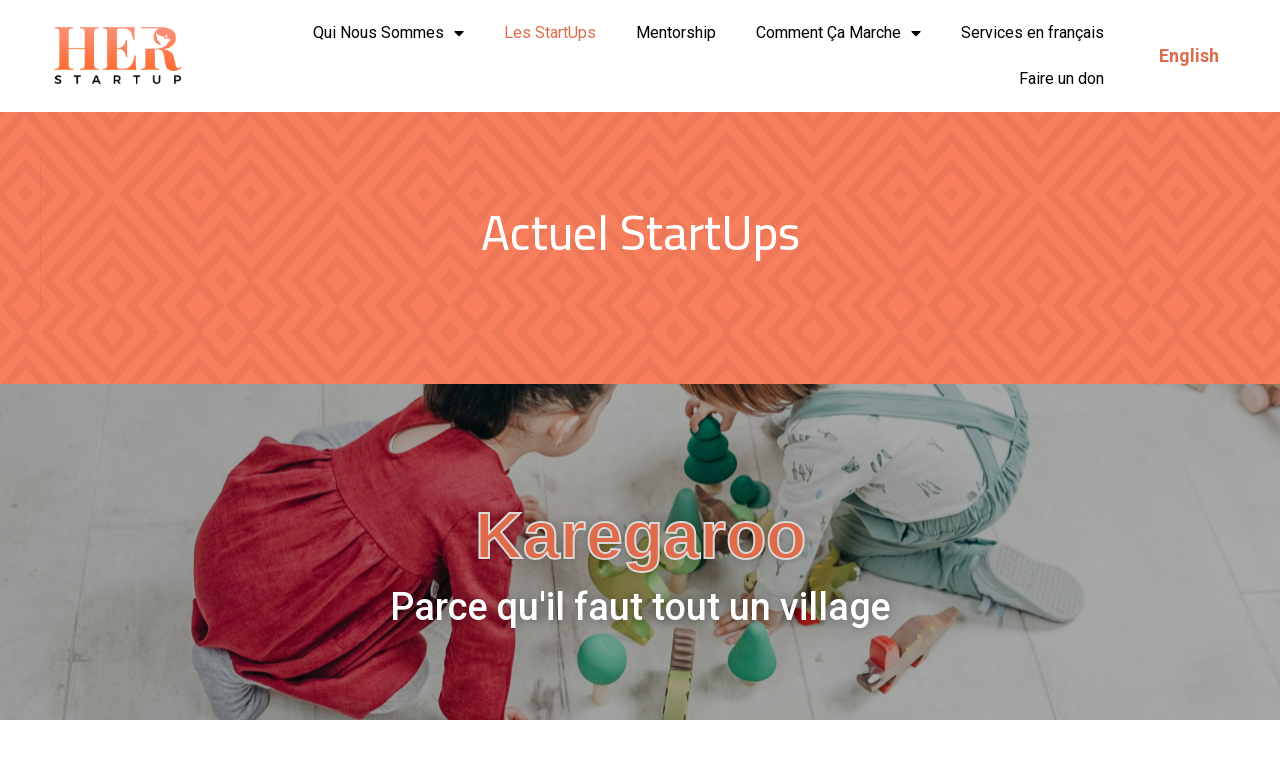

--- FILE ---
content_type: text/html; charset=UTF-8
request_url: https://her-startup.ca/fr/startups/
body_size: 18321
content:
<!doctype html>
<html lang="fr-CA">
<head>
	<meta charset="UTF-8">
		<meta name="viewport" content="width=device-width, initial-scale=1">
	<link rel="profile" href="https://gmpg.org/xfn/11">
	<title>StartUps &#8211; Her Startup</title>
<link crossorigin data-rocket-preconnect href="https://fonts.googleapis.com" rel="preconnect">
<link data-rocket-preload as="style" href="https://fonts.googleapis.com/css?family=Roboto%3A100%2C100italic%2C200%2C200italic%2C300%2C300italic%2C400%2C400italic%2C500%2C500italic%2C600%2C600italic%2C700%2C700italic%2C800%2C800italic%2C900%2C900italic%7CRoboto%20Slab%3A100%2C100italic%2C200%2C200italic%2C300%2C300italic%2C400%2C400italic%2C500%2C500italic%2C600%2C600italic%2C700%2C700italic%2C800%2C800italic%2C900%2C900italic%7CCairo%3A100%2C100italic%2C200%2C200italic%2C300%2C300italic%2C400%2C400italic%2C500%2C500italic%2C600%2C600italic%2C700%2C700italic%2C800%2C800italic%2C900%2C900italic&#038;display=swap" rel="preload">
<link href="https://fonts.googleapis.com/css?family=Roboto%3A100%2C100italic%2C200%2C200italic%2C300%2C300italic%2C400%2C400italic%2C500%2C500italic%2C600%2C600italic%2C700%2C700italic%2C800%2C800italic%2C900%2C900italic%7CRoboto%20Slab%3A100%2C100italic%2C200%2C200italic%2C300%2C300italic%2C400%2C400italic%2C500%2C500italic%2C600%2C600italic%2C700%2C700italic%2C800%2C800italic%2C900%2C900italic%7CCairo%3A100%2C100italic%2C200%2C200italic%2C300%2C300italic%2C400%2C400italic%2C500%2C500italic%2C600%2C600italic%2C700%2C700italic%2C800%2C800italic%2C900%2C900italic&#038;display=swap" media="print" onload="this.media=&#039;all&#039;" rel="stylesheet">
<noscript><link rel="stylesheet" href="https://fonts.googleapis.com/css?family=Roboto%3A100%2C100italic%2C200%2C200italic%2C300%2C300italic%2C400%2C400italic%2C500%2C500italic%2C600%2C600italic%2C700%2C700italic%2C800%2C800italic%2C900%2C900italic%7CRoboto%20Slab%3A100%2C100italic%2C200%2C200italic%2C300%2C300italic%2C400%2C400italic%2C500%2C500italic%2C600%2C600italic%2C700%2C700italic%2C800%2C800italic%2C900%2C900italic%7CCairo%3A100%2C100italic%2C200%2C200italic%2C300%2C300italic%2C400%2C400italic%2C500%2C500italic%2C600%2C600italic%2C700%2C700italic%2C800%2C800italic%2C900%2C900italic&#038;display=swap"></noscript><link rel="preload" data-rocket-preload as="image" href="https://her-startup.ca/wp-content/uploads/2022/04/children-playing-Karegaroo-scaled.jpg" fetchpriority="high">
<meta name='robots' content='max-image-preview:large' />
	<style>img:is([sizes="auto" i], [sizes^="auto," i]) { contain-intrinsic-size: 3000px 1500px }</style>
	<link href='https://fonts.gstatic.com' crossorigin rel='preconnect' />
<link rel="alternate" type="application/rss+xml" title="Her Startup &raquo; Flux" href="https://her-startup.ca/fr/feed/" />
<link rel="alternate" type="application/rss+xml" title="Her Startup &raquo; Flux des commentaires" href="https://her-startup.ca/fr/comments/feed/" />
<style id='wp-emoji-styles-inline-css' type='text/css'>

	img.wp-smiley, img.emoji {
		display: inline !important;
		border: none !important;
		box-shadow: none !important;
		height: 1em !important;
		width: 1em !important;
		margin: 0 0.07em !important;
		vertical-align: -0.1em !important;
		background: none !important;
		padding: 0 !important;
	}
</style>
<link rel='stylesheet' id='wp-block-library-css' href='https://her-startup.ca/wp-includes/css/dist/block-library/style.min.css?ver=6.8.3' type='text/css' media='all' />
<style id='classic-theme-styles-inline-css' type='text/css'>
/*! This file is auto-generated */
.wp-block-button__link{color:#fff;background-color:#32373c;border-radius:9999px;box-shadow:none;text-decoration:none;padding:calc(.667em + 2px) calc(1.333em + 2px);font-size:1.125em}.wp-block-file__button{background:#32373c;color:#fff;text-decoration:none}
</style>
<style id='global-styles-inline-css' type='text/css'>
:root{--wp--preset--aspect-ratio--square: 1;--wp--preset--aspect-ratio--4-3: 4/3;--wp--preset--aspect-ratio--3-4: 3/4;--wp--preset--aspect-ratio--3-2: 3/2;--wp--preset--aspect-ratio--2-3: 2/3;--wp--preset--aspect-ratio--16-9: 16/9;--wp--preset--aspect-ratio--9-16: 9/16;--wp--preset--color--black: #000000;--wp--preset--color--cyan-bluish-gray: #abb8c3;--wp--preset--color--white: #ffffff;--wp--preset--color--pale-pink: #f78da7;--wp--preset--color--vivid-red: #cf2e2e;--wp--preset--color--luminous-vivid-orange: #ff6900;--wp--preset--color--luminous-vivid-amber: #fcb900;--wp--preset--color--light-green-cyan: #7bdcb5;--wp--preset--color--vivid-green-cyan: #00d084;--wp--preset--color--pale-cyan-blue: #8ed1fc;--wp--preset--color--vivid-cyan-blue: #0693e3;--wp--preset--color--vivid-purple: #9b51e0;--wp--preset--gradient--vivid-cyan-blue-to-vivid-purple: linear-gradient(135deg,rgba(6,147,227,1) 0%,rgb(155,81,224) 100%);--wp--preset--gradient--light-green-cyan-to-vivid-green-cyan: linear-gradient(135deg,rgb(122,220,180) 0%,rgb(0,208,130) 100%);--wp--preset--gradient--luminous-vivid-amber-to-luminous-vivid-orange: linear-gradient(135deg,rgba(252,185,0,1) 0%,rgba(255,105,0,1) 100%);--wp--preset--gradient--luminous-vivid-orange-to-vivid-red: linear-gradient(135deg,rgba(255,105,0,1) 0%,rgb(207,46,46) 100%);--wp--preset--gradient--very-light-gray-to-cyan-bluish-gray: linear-gradient(135deg,rgb(238,238,238) 0%,rgb(169,184,195) 100%);--wp--preset--gradient--cool-to-warm-spectrum: linear-gradient(135deg,rgb(74,234,220) 0%,rgb(151,120,209) 20%,rgb(207,42,186) 40%,rgb(238,44,130) 60%,rgb(251,105,98) 80%,rgb(254,248,76) 100%);--wp--preset--gradient--blush-light-purple: linear-gradient(135deg,rgb(255,206,236) 0%,rgb(152,150,240) 100%);--wp--preset--gradient--blush-bordeaux: linear-gradient(135deg,rgb(254,205,165) 0%,rgb(254,45,45) 50%,rgb(107,0,62) 100%);--wp--preset--gradient--luminous-dusk: linear-gradient(135deg,rgb(255,203,112) 0%,rgb(199,81,192) 50%,rgb(65,88,208) 100%);--wp--preset--gradient--pale-ocean: linear-gradient(135deg,rgb(255,245,203) 0%,rgb(182,227,212) 50%,rgb(51,167,181) 100%);--wp--preset--gradient--electric-grass: linear-gradient(135deg,rgb(202,248,128) 0%,rgb(113,206,126) 100%);--wp--preset--gradient--midnight: linear-gradient(135deg,rgb(2,3,129) 0%,rgb(40,116,252) 100%);--wp--preset--font-size--small: 13px;--wp--preset--font-size--medium: 20px;--wp--preset--font-size--large: 36px;--wp--preset--font-size--x-large: 42px;--wp--preset--spacing--20: 0.44rem;--wp--preset--spacing--30: 0.67rem;--wp--preset--spacing--40: 1rem;--wp--preset--spacing--50: 1.5rem;--wp--preset--spacing--60: 2.25rem;--wp--preset--spacing--70: 3.38rem;--wp--preset--spacing--80: 5.06rem;--wp--preset--shadow--natural: 6px 6px 9px rgba(0, 0, 0, 0.2);--wp--preset--shadow--deep: 12px 12px 50px rgba(0, 0, 0, 0.4);--wp--preset--shadow--sharp: 6px 6px 0px rgba(0, 0, 0, 0.2);--wp--preset--shadow--outlined: 6px 6px 0px -3px rgba(255, 255, 255, 1), 6px 6px rgba(0, 0, 0, 1);--wp--preset--shadow--crisp: 6px 6px 0px rgba(0, 0, 0, 1);}:where(.is-layout-flex){gap: 0.5em;}:where(.is-layout-grid){gap: 0.5em;}body .is-layout-flex{display: flex;}.is-layout-flex{flex-wrap: wrap;align-items: center;}.is-layout-flex > :is(*, div){margin: 0;}body .is-layout-grid{display: grid;}.is-layout-grid > :is(*, div){margin: 0;}:where(.wp-block-columns.is-layout-flex){gap: 2em;}:where(.wp-block-columns.is-layout-grid){gap: 2em;}:where(.wp-block-post-template.is-layout-flex){gap: 1.25em;}:where(.wp-block-post-template.is-layout-grid){gap: 1.25em;}.has-black-color{color: var(--wp--preset--color--black) !important;}.has-cyan-bluish-gray-color{color: var(--wp--preset--color--cyan-bluish-gray) !important;}.has-white-color{color: var(--wp--preset--color--white) !important;}.has-pale-pink-color{color: var(--wp--preset--color--pale-pink) !important;}.has-vivid-red-color{color: var(--wp--preset--color--vivid-red) !important;}.has-luminous-vivid-orange-color{color: var(--wp--preset--color--luminous-vivid-orange) !important;}.has-luminous-vivid-amber-color{color: var(--wp--preset--color--luminous-vivid-amber) !important;}.has-light-green-cyan-color{color: var(--wp--preset--color--light-green-cyan) !important;}.has-vivid-green-cyan-color{color: var(--wp--preset--color--vivid-green-cyan) !important;}.has-pale-cyan-blue-color{color: var(--wp--preset--color--pale-cyan-blue) !important;}.has-vivid-cyan-blue-color{color: var(--wp--preset--color--vivid-cyan-blue) !important;}.has-vivid-purple-color{color: var(--wp--preset--color--vivid-purple) !important;}.has-black-background-color{background-color: var(--wp--preset--color--black) !important;}.has-cyan-bluish-gray-background-color{background-color: var(--wp--preset--color--cyan-bluish-gray) !important;}.has-white-background-color{background-color: var(--wp--preset--color--white) !important;}.has-pale-pink-background-color{background-color: var(--wp--preset--color--pale-pink) !important;}.has-vivid-red-background-color{background-color: var(--wp--preset--color--vivid-red) !important;}.has-luminous-vivid-orange-background-color{background-color: var(--wp--preset--color--luminous-vivid-orange) !important;}.has-luminous-vivid-amber-background-color{background-color: var(--wp--preset--color--luminous-vivid-amber) !important;}.has-light-green-cyan-background-color{background-color: var(--wp--preset--color--light-green-cyan) !important;}.has-vivid-green-cyan-background-color{background-color: var(--wp--preset--color--vivid-green-cyan) !important;}.has-pale-cyan-blue-background-color{background-color: var(--wp--preset--color--pale-cyan-blue) !important;}.has-vivid-cyan-blue-background-color{background-color: var(--wp--preset--color--vivid-cyan-blue) !important;}.has-vivid-purple-background-color{background-color: var(--wp--preset--color--vivid-purple) !important;}.has-black-border-color{border-color: var(--wp--preset--color--black) !important;}.has-cyan-bluish-gray-border-color{border-color: var(--wp--preset--color--cyan-bluish-gray) !important;}.has-white-border-color{border-color: var(--wp--preset--color--white) !important;}.has-pale-pink-border-color{border-color: var(--wp--preset--color--pale-pink) !important;}.has-vivid-red-border-color{border-color: var(--wp--preset--color--vivid-red) !important;}.has-luminous-vivid-orange-border-color{border-color: var(--wp--preset--color--luminous-vivid-orange) !important;}.has-luminous-vivid-amber-border-color{border-color: var(--wp--preset--color--luminous-vivid-amber) !important;}.has-light-green-cyan-border-color{border-color: var(--wp--preset--color--light-green-cyan) !important;}.has-vivid-green-cyan-border-color{border-color: var(--wp--preset--color--vivid-green-cyan) !important;}.has-pale-cyan-blue-border-color{border-color: var(--wp--preset--color--pale-cyan-blue) !important;}.has-vivid-cyan-blue-border-color{border-color: var(--wp--preset--color--vivid-cyan-blue) !important;}.has-vivid-purple-border-color{border-color: var(--wp--preset--color--vivid-purple) !important;}.has-vivid-cyan-blue-to-vivid-purple-gradient-background{background: var(--wp--preset--gradient--vivid-cyan-blue-to-vivid-purple) !important;}.has-light-green-cyan-to-vivid-green-cyan-gradient-background{background: var(--wp--preset--gradient--light-green-cyan-to-vivid-green-cyan) !important;}.has-luminous-vivid-amber-to-luminous-vivid-orange-gradient-background{background: var(--wp--preset--gradient--luminous-vivid-amber-to-luminous-vivid-orange) !important;}.has-luminous-vivid-orange-to-vivid-red-gradient-background{background: var(--wp--preset--gradient--luminous-vivid-orange-to-vivid-red) !important;}.has-very-light-gray-to-cyan-bluish-gray-gradient-background{background: var(--wp--preset--gradient--very-light-gray-to-cyan-bluish-gray) !important;}.has-cool-to-warm-spectrum-gradient-background{background: var(--wp--preset--gradient--cool-to-warm-spectrum) !important;}.has-blush-light-purple-gradient-background{background: var(--wp--preset--gradient--blush-light-purple) !important;}.has-blush-bordeaux-gradient-background{background: var(--wp--preset--gradient--blush-bordeaux) !important;}.has-luminous-dusk-gradient-background{background: var(--wp--preset--gradient--luminous-dusk) !important;}.has-pale-ocean-gradient-background{background: var(--wp--preset--gradient--pale-ocean) !important;}.has-electric-grass-gradient-background{background: var(--wp--preset--gradient--electric-grass) !important;}.has-midnight-gradient-background{background: var(--wp--preset--gradient--midnight) !important;}.has-small-font-size{font-size: var(--wp--preset--font-size--small) !important;}.has-medium-font-size{font-size: var(--wp--preset--font-size--medium) !important;}.has-large-font-size{font-size: var(--wp--preset--font-size--large) !important;}.has-x-large-font-size{font-size: var(--wp--preset--font-size--x-large) !important;}
:where(.wp-block-post-template.is-layout-flex){gap: 1.25em;}:where(.wp-block-post-template.is-layout-grid){gap: 1.25em;}
:where(.wp-block-columns.is-layout-flex){gap: 2em;}:where(.wp-block-columns.is-layout-grid){gap: 2em;}
:root :where(.wp-block-pullquote){font-size: 1.5em;line-height: 1.6;}
</style>
<link data-minify="1" rel='stylesheet' id='trp-language-switcher-style-css' href='https://her-startup.ca/wp-content/cache/min/1/wp-content/plugins/translatepress-multilingual/assets/css/trp-language-switcher.css?ver=1753890696' type='text/css' media='all' />
<link rel='stylesheet' id='hello-elementor-css' href='https://her-startup.ca/wp-content/themes/hello-elementor/style.min.css?ver=2.5.0' type='text/css' media='all' />
<link rel='stylesheet' id='hello-elementor-theme-style-css' href='https://her-startup.ca/wp-content/themes/hello-elementor/theme.min.css?ver=2.5.0' type='text/css' media='all' />
<link data-minify="1" rel='stylesheet' id='elementor-icons-css' href='https://her-startup.ca/wp-content/cache/min/1/wp-content/plugins/elementor/assets/lib/eicons/css/elementor-icons.min.css?ver=1753890696' type='text/css' media='all' />
<link rel='stylesheet' id='elementor-frontend-legacy-css' href='https://her-startup.ca/wp-content/plugins/elementor/assets/css/frontend-legacy.min.css?ver=3.6.5' type='text/css' media='all' />
<link rel='stylesheet' id='elementor-frontend-css' href='https://her-startup.ca/wp-content/plugins/elementor/assets/css/frontend.min.css?ver=3.6.5' type='text/css' media='all' />
<link rel='stylesheet' id='elementor-post-35-css' href='https://her-startup.ca/wp-content/uploads/elementor/css/post-35.css?ver=1753890574' type='text/css' media='all' />
<link rel='stylesheet' id='elementor-pro-css' href='https://her-startup.ca/wp-content/plugins/elementor-pro/assets/css/frontend.min.css?ver=3.4.2' type='text/css' media='all' />
<link data-minify="1" rel='stylesheet' id='font-awesome-5-all-css' href='https://her-startup.ca/wp-content/cache/min/1/wp-content/plugins/elementor/assets/lib/font-awesome/css/all.min.css?ver=1753890696' type='text/css' media='all' />
<link rel='stylesheet' id='font-awesome-4-shim-css' href='https://her-startup.ca/wp-content/plugins/elementor/assets/lib/font-awesome/css/v4-shims.min.css?ver=3.6.5' type='text/css' media='all' />
<link rel='stylesheet' id='elementor-post-613-css' href='https://her-startup.ca/wp-content/uploads/elementor/css/post-613.css?ver=1753890695' type='text/css' media='all' />
<link rel='stylesheet' id='elementor-post-552-css' href='https://her-startup.ca/wp-content/uploads/elementor/css/post-552.css?ver=1753890574' type='text/css' media='all' />
<link rel='stylesheet' id='elementor-post-602-css' href='https://her-startup.ca/wp-content/uploads/elementor/css/post-602.css?ver=1753890574' type='text/css' media='all' />

<link rel='stylesheet' id='elementor-icons-shared-0-css' href='https://her-startup.ca/wp-content/plugins/elementor/assets/lib/font-awesome/css/fontawesome.min.css?ver=5.15.3' type='text/css' media='all' />
<link data-minify="1" rel='stylesheet' id='elementor-icons-fa-solid-css' href='https://her-startup.ca/wp-content/cache/min/1/wp-content/plugins/elementor/assets/lib/font-awesome/css/solid.min.css?ver=1753890696' type='text/css' media='all' />
<script type="text/javascript" src="https://her-startup.ca/wp-includes/js/jquery/jquery.min.js?ver=3.7.1" id="jquery-core-js"></script>
<script type="text/javascript" src="https://her-startup.ca/wp-includes/js/jquery/jquery-migrate.min.js?ver=3.4.1" id="jquery-migrate-js"></script>
<script type="text/javascript" src="https://her-startup.ca/wp-content/plugins/elementor/assets/lib/font-awesome/js/v4-shims.min.js?ver=3.6.5" id="font-awesome-4-shim-js"></script>
<link rel="https://api.w.org/" href="https://her-startup.ca/fr/wp-json/" /><link rel="alternate" title="JSON" type="application/json" href="https://her-startup.ca/fr/wp-json/wp/v2/pages/613" /><link rel="EditURI" type="application/rsd+xml" title="RSD" href="https://her-startup.ca/xmlrpc.php?rsd" />
<meta name="generator" content="WordPress 6.8.3" />
<link rel="canonical" href="https://her-startup.ca/fr/startups/" />
<link rel='shortlink' href='https://her-startup.ca/fr/?p=613' />
<link rel="alternate" title="oEmbed (JSON)" type="application/json+oembed" href="https://her-startup.ca/fr/wp-json/oembed/1.0/embed?url=https%3A%2F%2Fher-startup.ca%2Ffr%2Fstartups%2F" />
<link rel="alternate" title="oEmbed (XML)" type="text/xml+oembed" href="https://her-startup.ca/fr/wp-json/oembed/1.0/embed?url=https%3A%2F%2Fher-startup.ca%2Ffr%2Fstartups%2F&#038;format=xml" />
<link rel="alternate" hreflang="en-CA" href="https://her-startup.ca/startups/"/>
<link rel="alternate" hreflang="fr-CA" href="https://her-startup.ca/fr/startups/"/>
<link rel="alternate" hreflang="en" href="https://her-startup.ca/startups/"/>
<link rel="alternate" hreflang="fr" href="https://her-startup.ca/fr/startups/"/>
<style>
.grecaptcha-badge {visibility: hidden;}
</style>
<link rel="icon" href="https://her-startup.ca/wp-content/uploads/2020/11/cropped-Logo_Gradient-32x32.png" sizes="32x32" />
<link rel="icon" href="https://her-startup.ca/wp-content/uploads/2020/11/cropped-Logo_Gradient-192x192.png" sizes="192x192" />
<link rel="apple-touch-icon" href="https://her-startup.ca/wp-content/uploads/2020/11/cropped-Logo_Gradient-180x180.png" />
<meta name="msapplication-TileImage" content="https://her-startup.ca/wp-content/uploads/2020/11/cropped-Logo_Gradient-270x270.png" />
<style id="rocket-lazyrender-inline-css">[data-wpr-lazyrender] {content-visibility: auto;}</style><meta name="generator" content="WP Rocket 3.19.2.1" data-wpr-features="wpr_minify_js wpr_preconnect_external_domains wpr_automatic_lazy_rendering wpr_oci wpr_minify_css wpr_preload_links wpr_desktop" /></head>
<body class="wp-singular page-template-default page page-id-613 wp-theme-hello-elementor translatepress-fr_CA elementor-default elementor-kit-35 elementor-page elementor-page-613">

		<div  data-elementor-type="header" data-elementor-id="552" class="elementor elementor-552 elementor-location-header">
		<div  class="elementor-section-wrap">
					<section class="elementor-section elementor-top-section elementor-element elementor-element-3443724 elementor-hidden-tablet elementor-hidden-mobile elementor-section-boxed elementor-section-height-default elementor-section-height-default" data-id="3443724" data-element_type="section" data-settings="{&quot;background_background&quot;:&quot;classic&quot;,&quot;sticky&quot;:&quot;top&quot;,&quot;sticky_on&quot;:[&quot;desktop&quot;,&quot;tablet&quot;,&quot;mobile&quot;],&quot;sticky_offset&quot;:0,&quot;sticky_effects_offset&quot;:0}">
						<div class="elementor-container elementor-column-gap-default">
							<div class="elementor-row">
					<div class="elementor-column elementor-col-33 elementor-top-column elementor-element elementor-element-0165168" data-id="0165168" data-element_type="column">
			<div class="elementor-column-wrap elementor-element-populated">
							<div class="elementor-widget-wrap">
						<div class="elementor-element elementor-element-563704b elementor-widget elementor-widget-image" data-id="563704b" data-element_type="widget" data-widget_type="image.default">
				<div class="elementor-widget-container">
								<div class="elementor-image">
													<a href="https://her-startup.ca/fr">
							<img width="1470" height="670" src="https://her-startup.ca/wp-content/uploads/2020/11/Logo_Gradient.png" class="attachment-full size-full" alt="" srcset="https://her-startup.ca/wp-content/uploads/2020/11/Logo_Gradient.png 1470w, https://her-startup.ca/wp-content/uploads/2020/11/Logo_Gradient-300x137.png 300w, https://her-startup.ca/wp-content/uploads/2020/11/Logo_Gradient-1024x467.png 1024w, https://her-startup.ca/wp-content/uploads/2020/11/Logo_Gradient-768x350.png 768w" sizes="(max-width: 1470px) 100vw, 1470px" />								</a>
														</div>
						</div>
				</div>
						</div>
					</div>
		</div>
				<div class="elementor-column elementor-col-33 elementor-top-column elementor-element elementor-element-7cb0f4f" data-id="7cb0f4f" data-element_type="column">
			<div class="elementor-column-wrap elementor-element-populated">
							<div class="elementor-widget-wrap">
						<div class="elementor-element elementor-element-67a941b elementor-nav-menu__align-right elementor-nav-menu--dropdown-tablet elementor-nav-menu__text-align-aside elementor-nav-menu--toggle elementor-nav-menu--burger elementor-widget elementor-widget-nav-menu" data-id="67a941b" data-element_type="widget" data-settings="{&quot;layout&quot;:&quot;horizontal&quot;,&quot;submenu_icon&quot;:{&quot;value&quot;:&quot;&lt;i class=\&quot;fas fa-caret-down\&quot;&gt;&lt;\/i&gt;&quot;,&quot;library&quot;:&quot;fa-solid&quot;},&quot;toggle&quot;:&quot;burger&quot;}" data-widget_type="nav-menu.default">
				<div class="elementor-widget-container">
						<nav migration_allowed="1" migrated="0" role="navigation" class="elementor-nav-menu--main elementor-nav-menu__container elementor-nav-menu--layout-horizontal e--pointer-none"><ul id="menu-1-67a941b" class="elementor-nav-menu"><li class="menu-item menu-item-type-post_type menu-item-object-page menu-item-has-children menu-item-1404"><a href="https://her-startup.ca/fr/who-we-are/" class="elementor-item">Qui Nous Sommes</a>
<ul class="sub-menu elementor-nav-menu--dropdown">
	<li class="menu-item menu-item-type-post_type menu-item-object-page menu-item-1967"><a href="https://her-startup.ca/fr/?page_id=1961" class="elementor-sub-item">Blog</a></li>
	<li class="menu-item menu-item-type-post_type menu-item-object-page menu-item-1412"><a href="https://her-startup.ca/fr/contact-us/" class="elementor-sub-item">Contactez-Nous</a></li>
</ul>
</li>
<li class="menu-item menu-item-type-post_type menu-item-object-page current-menu-item page_item page-item-613 current_page_item menu-item-1405"><a href="https://her-startup.ca/fr/startups/" aria-current="page" class="elementor-item elementor-item-active">Les StartUps</a></li>
<li class="menu-item menu-item-type-post_type menu-item-object-page menu-item-2112"><a href="https://her-startup.ca/fr/mentorship/" class="elementor-item">Mentorship</a></li>
<li class="menu-item menu-item-type-custom menu-item-object-custom menu-item-has-children menu-item-1406"><a href="#" class="elementor-item elementor-item-anchor">Comment Ça Marche</a>
<ul class="sub-menu elementor-nav-menu--dropdown">
	<li class="menu-item menu-item-type-post_type menu-item-object-page menu-item-1407"><a href="https://her-startup.ca/fr/eligibility/" class="elementor-sub-item">Admissibilité</a></li>
	<li class="menu-item menu-item-type-post_type menu-item-object-page menu-item-1408"><a href="https://her-startup.ca/fr/application-process/" class="elementor-sub-item">Processus De Demande</a></li>
	<li class="menu-item menu-item-type-post_type menu-item-object-page menu-item-1409"><a href="https://her-startup.ca/fr/apply/" class="elementor-sub-item">Appliquer</a></li>
	<li class="menu-item menu-item-type-post_type menu-item-object-page menu-item-1410"><a href="https://her-startup.ca/fr/faq/" class="elementor-sub-item">FAQ</a></li>
</ul>
</li>
<li class="menu-item menu-item-type-post_type menu-item-object-page menu-item-1577"><a href="https://her-startup.ca/fr/french-services/" class="elementor-item">Services en français</a></li>
<li class="menu-item menu-item-type-custom menu-item-object-custom menu-item-1411"><a href="https://syriancanadianfoundation.ca/donate/" class="elementor-item">Faire un don</a></li>
</ul></nav>
					<div class="elementor-menu-toggle" role="button" tabindex="0" aria-label="Menu Toggle" aria-expanded="false" data-no-translation-aria-label="">
			<i aria-hidden="true" role="presentation" class="eicon-menu-bar"></i>			<span class="elementor-screen-only" data-no-translation="" data-trp-gettext="">Menu</span>
		</div>
			<nav class="elementor-nav-menu--dropdown elementor-nav-menu__container" role="navigation" aria-hidden="true"><ul id="menu-2-67a941b" class="elementor-nav-menu"><li class="menu-item menu-item-type-post_type menu-item-object-page menu-item-has-children menu-item-1404"><a href="https://her-startup.ca/fr/who-we-are/" class="elementor-item" tabindex="-1">Qui Nous Sommes</a>
<ul class="sub-menu elementor-nav-menu--dropdown">
	<li class="menu-item menu-item-type-post_type menu-item-object-page menu-item-1967"><a href="https://her-startup.ca/fr/?page_id=1961" class="elementor-sub-item" tabindex="-1">Blog</a></li>
	<li class="menu-item menu-item-type-post_type menu-item-object-page menu-item-1412"><a href="https://her-startup.ca/fr/contact-us/" class="elementor-sub-item" tabindex="-1">Contactez-Nous</a></li>
</ul>
</li>
<li class="menu-item menu-item-type-post_type menu-item-object-page current-menu-item page_item page-item-613 current_page_item menu-item-1405"><a href="https://her-startup.ca/fr/startups/" aria-current="page" class="elementor-item elementor-item-active" tabindex="-1">Les StartUps</a></li>
<li class="menu-item menu-item-type-post_type menu-item-object-page menu-item-2112"><a href="https://her-startup.ca/fr/mentorship/" class="elementor-item" tabindex="-1">Mentorship</a></li>
<li class="menu-item menu-item-type-custom menu-item-object-custom menu-item-has-children menu-item-1406"><a href="#" class="elementor-item elementor-item-anchor" tabindex="-1">Comment Ça Marche</a>
<ul class="sub-menu elementor-nav-menu--dropdown">
	<li class="menu-item menu-item-type-post_type menu-item-object-page menu-item-1407"><a href="https://her-startup.ca/fr/eligibility/" class="elementor-sub-item" tabindex="-1">Admissibilité</a></li>
	<li class="menu-item menu-item-type-post_type menu-item-object-page menu-item-1408"><a href="https://her-startup.ca/fr/application-process/" class="elementor-sub-item" tabindex="-1">Processus De Demande</a></li>
	<li class="menu-item menu-item-type-post_type menu-item-object-page menu-item-1409"><a href="https://her-startup.ca/fr/apply/" class="elementor-sub-item" tabindex="-1">Appliquer</a></li>
	<li class="menu-item menu-item-type-post_type menu-item-object-page menu-item-1410"><a href="https://her-startup.ca/fr/faq/" class="elementor-sub-item" tabindex="-1">FAQ</a></li>
</ul>
</li>
<li class="menu-item menu-item-type-post_type menu-item-object-page menu-item-1577"><a href="https://her-startup.ca/fr/french-services/" class="elementor-item" tabindex="-1">Services en français</a></li>
<li class="menu-item menu-item-type-custom menu-item-object-custom menu-item-1411"><a href="https://syriancanadianfoundation.ca/donate/" class="elementor-item" tabindex="-1">Faire un don</a></li>
</ul></nav>
				</div>
				</div>
						</div>
					</div>
		</div>
				<div class="elementor-column elementor-col-33 elementor-top-column elementor-element elementor-element-f957aa3" data-id="f957aa3" data-element_type="column">
			<div class="elementor-column-wrap elementor-element-populated">
							<div class="elementor-widget-wrap">
						<div class="elementor-element elementor-element-4fd3e23 elementor-nav-menu--dropdown-tablet elementor-nav-menu__text-align-aside elementor-nav-menu--toggle elementor-nav-menu--burger elementor-widget elementor-widget-nav-menu" data-id="4fd3e23" data-element_type="widget" data-settings="{&quot;layout&quot;:&quot;horizontal&quot;,&quot;submenu_icon&quot;:{&quot;value&quot;:&quot;&lt;i class=\&quot;fas fa-caret-down\&quot;&gt;&lt;\/i&gt;&quot;,&quot;library&quot;:&quot;fa-solid&quot;},&quot;toggle&quot;:&quot;burger&quot;}" data-widget_type="nav-menu.default">
				<div class="elementor-widget-container">
						<nav migration_allowed="1" migrated="0" role="navigation" class="elementor-nav-menu--main elementor-nav-menu__container elementor-nav-menu--layout-horizontal e--pointer-none"><ul id="menu-1-4fd3e23" class="elementor-nav-menu"><li class="trp-language-switcher-container menu-item menu-item-type-post_type menu-item-object-language_switcher menu-item-1199"><a href="https://her-startup.ca/startups/" class="elementor-item elementor-item-anchor"><span data-no-translation><span class="trp-ls-language-name">English</span></span></a></li>
</ul></nav>
					<div class="elementor-menu-toggle" role="button" tabindex="0" aria-label="Menu Toggle" aria-expanded="false" data-no-translation-aria-label="">
			<i aria-hidden="true" role="presentation" class="eicon-menu-bar"></i>			<span class="elementor-screen-only" data-no-translation="" data-trp-gettext="">Menu</span>
		</div>
			<nav class="elementor-nav-menu--dropdown elementor-nav-menu__container" role="navigation" aria-hidden="true"><ul id="menu-2-4fd3e23" class="elementor-nav-menu"><li class="trp-language-switcher-container menu-item menu-item-type-post_type menu-item-object-language_switcher menu-item-1199"><a href="https://her-startup.ca/startups/" class="elementor-item elementor-item-anchor" tabindex="-1"><span data-no-translation><span class="trp-ls-language-name">English</span></span></a></li>
</ul></nav>
				</div>
				</div>
						</div>
					</div>
		</div>
								</div>
					</div>
		</section>
				<section class="elementor-section elementor-top-section elementor-element elementor-element-fa30b53 elementor-hidden-desktop elementor-section-boxed elementor-section-height-default elementor-section-height-default" data-id="fa30b53" data-element_type="section" data-settings="{&quot;background_background&quot;:&quot;classic&quot;,&quot;sticky&quot;:&quot;top&quot;,&quot;sticky_on&quot;:[&quot;desktop&quot;,&quot;tablet&quot;,&quot;mobile&quot;],&quot;sticky_offset&quot;:0,&quot;sticky_effects_offset&quot;:0}">
						<div class="elementor-container elementor-column-gap-default">
							<div class="elementor-row">
					<div class="elementor-column elementor-col-50 elementor-top-column elementor-element elementor-element-fbdbcd4" data-id="fbdbcd4" data-element_type="column">
			<div class="elementor-column-wrap elementor-element-populated">
							<div class="elementor-widget-wrap">
						<div class="elementor-element elementor-element-3d1ae67 elementor-widget elementor-widget-image" data-id="3d1ae67" data-element_type="widget" data-widget_type="image.default">
				<div class="elementor-widget-container">
								<div class="elementor-image">
													<a href="https://her-startup.ca/fr">
							<img width="1470" height="670" src="https://her-startup.ca/wp-content/uploads/2020/11/Logo_Gradient.png" class="attachment-full size-full" alt="" srcset="https://her-startup.ca/wp-content/uploads/2020/11/Logo_Gradient.png 1470w, https://her-startup.ca/wp-content/uploads/2020/11/Logo_Gradient-300x137.png 300w, https://her-startup.ca/wp-content/uploads/2020/11/Logo_Gradient-1024x467.png 1024w, https://her-startup.ca/wp-content/uploads/2020/11/Logo_Gradient-768x350.png 768w" sizes="(max-width: 1470px) 100vw, 1470px" />								</a>
														</div>
						</div>
				</div>
						</div>
					</div>
		</div>
				<div class="elementor-column elementor-col-50 elementor-top-column elementor-element elementor-element-dad4943" data-id="dad4943" data-element_type="column">
			<div class="elementor-column-wrap elementor-element-populated">
							<div class="elementor-widget-wrap">
						<div class="elementor-element elementor-element-7302454 elementor-widget elementor-widget-ucaddon_ue_side_menu" data-id="7302454" data-element_type="widget" data-widget_type="ucaddon_ue_side_menu.default">
				<div class="elementor-widget-container">
			<!-- start Side Menu -->
			<style type="text/css">/* widget: Side Menu */

#uc_ue_side_menu_elementor17880 *
{
  box-sizing:border-box;
  -webkit-box-sizing: border-box;
  -moz-box-sizing: border-box;
}

body.uc-menu-push{
  	transition: padding-left 1s, padding-right 1s;
}

body.menu-opened{
	overflow: hidden;
}

#uc_ue_side_menu_elementor17880 .uc-side-menu-wrapper
{
  position:relative;
}


#uc_ue_side_menu_elementor17880 .menu-right-open {
	width: 300px;
	top: 0;
	right: 0;
	margin-right: 0px;
	margin-left: 0px;
	transition: 1s;
	z-index: 999999;
	position: fixed;
}

#uc_ue_side_menu_elementor17880 .menu-right-close {
	width: 300px;
	top: 0;
	right: 0;
	margin-right: -300px;
	transition: 1s;
	z-index: 1;
	height: 100%;
	position: fixed;
}

#uc_ue_side_menu_elementor17880 .menu-left-open {
	width: 300px;
	top: 0;
	left: 0;
	margin-right: 0px;
	margin-left: 0px;
	transition: 1s;
	z-index: 999999;
	height: 100%;
	position: fixed;
}

#uc_ue_side_menu_elementor17880 .menu-left-close {
	width: 300px;
	top: 0;
	left: 0;
	margin-left: -300px;
	transition: 1s;
	z-index: 1;
	height: 100%;
	position: fixed;
}

	
#uc_ue_side_menu_elementor17880 .collapsed .uc-menu-item-pointer:after {
	content: "►";
    display: inline-block;
    background-repeat: no-repeat;
    background-position: center;
    background-size:contain;
    margin:0px 15px;
    vertical-align: middle;
    font-size:10px;
}

#uc_ue_side_menu_elementor17880 .expanded .uc-menu-item-pointer:after {
	content: "▼";
    display: inline-block;
    background-repeat: no-repeat;
    background-position: center;
    background-size:contain;
    margin:0px 15px;
    vertical-align: middle;
    font-size:10px;
}
 
	






#uc_ue_side_menu_elementor17880 .uc-side-menu-items
{
  position:relative;
  height:100vh;
  overflow-x: hidden;
  transition:1s;
}

#uc_ue_side_menu_elementor17880 .open_side_menu
{
  cursor:pointer;
  display:flex;
  align-items:center;
  justify-content:center;
  transition: 0.4s ease;
  position: relative;
  line-height:1em;
  	
}

#uc_ue_side_menu_elementor17880 .open_side_menu svg
{
  height:1em;
  width:1em;
}

#uc_ue_side_menu_elementor17880 .open_side_menu_toggle
{
  position: relative;
  -webkit-box-flex: 0;
  flex: none;
  width: 100%;
  height: 2px;
  display: flex;
  align-items: center;
  justify-content: center;
  transition: all 0.4s ease;
}
#uc_ue_side_menu_elementor17880 .open_side_menu_toggle:before,
#uc_ue_side_menu_elementor17880 .open_side_menu_toggle:after {
  content: '';
  position: absolute;
  z-index: 1;
  top: -10px;
  left: 0;
  width: 100%;
  height: 2px;
  background: inherit;
}
	
#uc_ue_side_menu_elementor17880 .open_side_menu_toggle:after {
  top: 10px;
}

	

#uc_ue_side_menu_elementor17880 .open_side_menu.uc-close-action .open_side_menu_toggle
{
  -webkit-transform: rotate(90deg);
  transform: rotate(135deg);
}
#uc_ue_side_menu_elementor17880 .open_side_menu.uc-close-action .open_side_menu_toggle:before,
#uc_ue_side_menu_elementor17880 .open_side_menu.uc-close-action .open_side_menu_toggle:after
{
  top: 0;
  -webkit-transform: rotate(90deg);
  transform: rotate(90deg);
}
#uc_ue_side_menu_elementor17880 .open_side_menu.uc-close-action .open_side_menu_toggle:after
{
 opacity: 0;
}
#uc_ue_side_menu_elementor17880 .open_side_menu.uc-close-action:hover .open_side_menu_toggle
{
  -webkit-transform: rotate(225deg);
  transform: rotate(225deg);
}


#uc_ue_side_menu_elementor17880 .uc-side-menu-title
{
  text-align:left;
}

.menu-left-open .uc-close-side-menu, .menu-right-open .uc-close-side-menu
{
  display:flex;
  opacity:1;
}

.menu-left-close .uc-close-side-menu, .menu-right-close .uc-close-side-menu
{
  display:none;
}

.uc-close-side-menu
{
  line-height:1em;
}

.uc-close-side-menu svg
{
  height:1em;
  width:1em;
}

#uc_ue_side_menu_elementor17880 .menu-left-open .ue_side_menu_overlay, #uc_ue_side_menu_elementor17880 .menu-right-open .ue_side_menu_overlay
{
  display:block;
  opacity:1;
  transition:1s;
}

#uc_ue_side_menu_elementor17880 .menu-left-close .ue_side_menu_overlay, #uc_ue_side_menu_elementor17880 .menu-right-close .ue_side_menu_overlay
{
  display:none;
  opacity:0;
  transition:1s;
}

#uc_ue_side_menu_elementor17880 .uc-close-side-menu
{
  position:absolute;
  right:-50px;
  cursor:pointer;
  justify-content:center;
  align-items:center;
  z-index:1;
}


#uc_ue_side_menu_elementor17880 .uc-side-menu-items ul
{
  padding:0px;
  margin:0px;
  list-style:none;
}

#uc_ue_side_menu_elementor17880 .uc-side-menu-items ul a
{
  display:block;
  text-decoration:none;
  position:relative;
}


#uc_ue_side_menu_elementor17880 .sub-menu {
    overflow: hidden;
    list-style: none;
    height: auto;
    transition: 0.5s;
  	
}

#uc_ue_side_menu_elementor17880 .side-menu-search-holder
{
  display:flex;
  overflow:hidden;
}

#uc_ue_side_menu_elementor17880 .side-menu-search-holder input
{
  border:none;
  border-radius:0px;
  flex:1;
  min-width: 0;
  
}
#uc_ue_side_menu_elementor17880 .side-menu-search-holder button
{
  border:none;
  display:flex;
  cursor:pointer;
  align-items:center;
  justify-content:center;
  border-radius:0px;
  flex-grow: 0;
  flex-shrink: 0;
}

#uc_ue_side_menu_elementor17880 .side-menu-buttons
{
  display:flex;
}

#uc_ue_side_menu_elementor17880 .side-menu-button
{
  flex:1;
  text-align:center;
  text-decoration:none;
}

.side-menu-button
{
  font-size:12px;
}


#uc_ue_side_menu_elementor17880  .ue_side_menu_overlay
{
  position:fixed;
  top:0;
  bottom:0;
  left:0;
  right:0;
  transition:1s;
  opacity:0;
}



	

  








/* On screens that are 768px */
@media screen and (max-width: 768px) {
  
#uc_ue_side_menu_elementor17880 .menu-right-open {
	width: 300px;
}

#uc_ue_side_menu_elementor17880 .menu-right-close {
	width: 300px;
	margin-right: -300px;

}

#uc_ue_side_menu_elementor17880 .menu-left-open {
	width: 300px;
	
}

#uc_ue_side_menu_elementor17880 .menu-left-close {
	width: 300px;
	margin-left: -300px;

}

/* On screens that are 420px */
@media screen and (max-width: 420px) {
  
#uc_ue_side_menu_elementor17880 .menu-right-open {
	width: 250px;
}

#uc_ue_side_menu_elementor17880 .menu-right-close {
	width: 250px;
	margin-right: -250px;

}

#uc_ue_side_menu_elementor17880 .menu-left-open {
	width: 250px;
	
}

#uc_ue_side_menu_elementor17880 .menu-left-close {
	width: 250px;
	margin-left: -250px;
}
  
}

</style>

			<div id="uc_ue_side_menu_elementor17880" class="uc-side-menu-main-wrapper" data-closeonbody="true" data-push="true" data-push-mobile="false" data-expand="false" data-clickable="false">
     
      <div class="uc-menu-button-wrapper" style="display:flex; justify-content:flex-end;">
          
               <div class="open_side_menu">
                                    <i class='fas fa-bars'></i>
                         	   </div>
          
      </div>
	  
      <div class="uc-side-menu-wrapper menu-left-close">
        			                        <div class="ue_side_menu_overlay"></div>
        		            
                        <div class="uc-close-side-menu"><i class='fas fa-times'></i></div>
                    
          <div class="side-menu-holder">
              <div class="uc-side-menu-items">
                  <div class="uc-header">
                      
                                            
                  </div>
                
                                  
                                    <div class="side-menu-buttons">
                    <a href="https://her-startup.ca/fr/" class="side-menu-button" >
  <div class="side-menu-button-icon">
  <i class=''></i>
  </div>
  Français
</a>

                  </div>
                                    
                  <div></div>
                                    
                   <ul id="menu-main" class="uc-list-menu"><li id="menu-item-752" class="menu-item menu-item-type-post_type menu-item-object-page menu-item-home menu-item-752"><a href="https://her-startup.ca/fr/">La maison</a></li>
<li id="menu-item-2109" class="menu-item menu-item-type-post_type menu-item-object-page menu-item-2109"><a href="https://her-startup.ca/fr/mentorship/">Mentorship</a></li>
<li id="menu-item-635" class="menu-item menu-item-type-post_type menu-item-object-page menu-item-635"><a href="https://her-startup.ca/fr/who-we-are/">Qui Nous Sommes</a></li>
<li id="menu-item-634" class="menu-item menu-item-type-post_type menu-item-object-page current-menu-item page_item page-item-613 current_page_item menu-item-634"><a href="https://her-startup.ca/fr/startups/" aria-current="page">Les StartUps</a></li>
<li id="menu-item-706" class="menu-item menu-item-type-custom menu-item-object-custom menu-item-has-children menu-item-706"><a href="#">Comment Ça Marche</a>
<ul class="sub-menu">
	<li id="menu-item-724" class="menu-item menu-item-type-post_type menu-item-object-page menu-item-724"><a href="https://her-startup.ca/fr/eligibility/">Admissibilité</a></li>
	<li id="menu-item-722" class="menu-item menu-item-type-post_type menu-item-object-page menu-item-722"><a href="https://her-startup.ca/fr/application-process/">Processus De Demande</a></li>
	<li id="menu-item-723" class="menu-item menu-item-type-post_type menu-item-object-page menu-item-723"><a href="https://her-startup.ca/fr/apply/">Appliquer</a></li>
</ul>
</li>
<li id="menu-item-750" class="menu-item menu-item-type-post_type menu-item-object-page menu-item-750"><a href="https://her-startup.ca/fr/faq/">FAQ</a></li>
<li id="menu-item-632" class="menu-item menu-item-type-custom menu-item-object-custom menu-item-632"><a href="https://syriancanadianfoundation.ca/donate/">Faire un don</a></li>
<li id="menu-item-633" class="menu-item menu-item-type-post_type menu-item-object-page menu-item-633"><a href="https://her-startup.ca/fr/contact-us/">Contactez-Nous</a></li>
</ul>                 
                   <div></div>
                
                  		
                
              </div>
          </div>
      </div>
  
</div>
			<!-- end Side Menu -->		</div>
				</div>
						</div>
					</div>
		</div>
								</div>
					</div>
		</section>
				</div>
		</div>
		
<main  id="content" class="site-main post-613 page type-page status-publish hentry" role="main">
		<div  class="page-content">
				<div data-elementor-type="wp-page" data-elementor-id="613" class="elementor elementor-613">
						<div class="elementor-inner">
				<div class="elementor-section-wrap">
									<section class="elementor-section elementor-top-section elementor-element elementor-element-dc9fb7b elementor-section-items-stretch elementor-section-height-min-height elementor-section-boxed elementor-section-height-default" data-id="dc9fb7b" data-element_type="section" data-settings="{&quot;background_background&quot;:&quot;classic&quot;}">
						<div class="elementor-container elementor-column-gap-default">
							<div class="elementor-row">
					<div class="elementor-column elementor-col-100 elementor-top-column elementor-element elementor-element-6c7cd19" data-id="6c7cd19" data-element_type="column">
			<div class="elementor-column-wrap elementor-element-populated">
							<div class="elementor-widget-wrap">
						<div class="elementor-element elementor-element-c23bf05 elementor-invisible elementor-widget elementor-widget-heading" data-id="c23bf05" data-element_type="widget" data-settings="{&quot;_animation&quot;:&quot;fadeInUp&quot;}" data-widget_type="heading.default">
				<div class="elementor-widget-container">
			<h1 class="elementor-heading-title elementor-size-default">actuel startUps</h1>		</div>
				</div>
						</div>
					</div>
		</div>
								</div>
					</div>
		</section>
				<section class="elementor-section elementor-top-section elementor-element elementor-element-b1dcf67 elementor-section-height-min-height elementor-section-boxed elementor-section-height-default elementor-section-items-middle" data-id="b1dcf67" data-element_type="section" data-settings="{&quot;background_background&quot;:&quot;classic&quot;}">
							<div class="elementor-background-overlay"></div>
							<div class="elementor-container elementor-column-gap-default">
							<div class="elementor-row">
					<div class="elementor-column elementor-col-100 elementor-top-column elementor-element elementor-element-2b4e996" data-id="2b4e996" data-element_type="column">
			<div class="elementor-column-wrap elementor-element-populated">
							<div class="elementor-widget-wrap">
						<div class="elementor-element elementor-element-28b204f elementor-widget elementor-widget-heading" data-id="28b204f" data-element_type="widget" data-widget_type="heading.default">
				<div class="elementor-widget-container">
			<h2 class="elementor-heading-title elementor-size-default">Karegaroo</h2>		</div>
				</div>
				<div class="elementor-element elementor-element-b0dcb54 elementor-widget elementor-widget-heading" data-id="b0dcb54" data-element_type="widget" data-widget_type="heading.default">
				<div class="elementor-widget-container">
			<h2 class="elementor-heading-title elementor-size-default">Parce qu&#039;il faut tout un village</h2>		</div>
				</div>
						</div>
					</div>
		</div>
								</div>
					</div>
		</section>
				<section class="elementor-section elementor-top-section elementor-element elementor-element-9f4c4c7 elementor-section-boxed elementor-section-height-default elementor-section-height-default" data-id="9f4c4c7" data-element_type="section">
						<div class="elementor-container elementor-column-gap-default">
							<div class="elementor-row">
					<div class="elementor-column elementor-col-100 elementor-top-column elementor-element elementor-element-0095f16" data-id="0095f16" data-element_type="column">
			<div class="elementor-column-wrap elementor-element-populated">
							<div class="elementor-widget-wrap">
						<div class="elementor-element elementor-element-df515a3 elementor-widget elementor-widget-heading" data-id="df515a3" data-element_type="widget" data-widget_type="heading.default">
				<div class="elementor-widget-container">
			<h2 class="elementor-heading-title elementor-size-default">Sur Karegaroo</h2>		</div>
				</div>
				<div class="elementor-element elementor-element-c6b1361 elementor-widget elementor-widget-text-editor" data-id="c6b1361" data-element_type="widget" data-widget_type="text-editor.default">
				<div class="elementor-widget-container">
								<div class="elementor-text-editor elementor-clearfix">
				<p><span style="font-weight: 400;">En tirant parti de la puissance de la technologie et de la force de la communauté, <a href="https://karegaroo.ca/" target="_blank" rel="noopener"><span style="font-weight: bold; color: #df6a4a;">Karegaroo</span></a></span><a href="https://karegaroo.ca/"><span style="font-weight: 400;"> </span></a><span style="font-weight: 400;">offre des services de garde d'enfants flexibles et à la demande qui améliorent la vie des parents, des gardiens et des enfants. Nous responsabilisons les femmes - en particulier les nouvelles arrivantes - en leur offrant la possibilité de gagner de l'argent et d'acquérir une expérience professionnelle précieuse à la maison ou près de chez elles. Les parents font confiance à Karegaroo parce qu'ils savent que nos gardes d'enfants sont attentionnées, qualifiées et compétentes. </span></p>					</div>
						</div>
				</div>
						</div>
					</div>
		</div>
								</div>
					</div>
		</section>
				<section class="elementor-section elementor-top-section elementor-element elementor-element-4e05526 elementor-section-boxed elementor-section-height-default elementor-section-height-default" data-id="4e05526" data-element_type="section">
						<div class="elementor-container elementor-column-gap-default">
							<div class="elementor-row">
					<div class="elementor-column elementor-col-33 elementor-top-column elementor-element elementor-element-2180b6f" data-id="2180b6f" data-element_type="column">
			<div class="elementor-column-wrap elementor-element-populated">
							<div class="elementor-widget-wrap">
						<div class="elementor-element elementor-element-30a1ca7 elementor-widget elementor-widget-ucaddon_lord_icon" data-id="30a1ca7" data-element_type="widget" data-widget_type="ucaddon_lord_icon.default">
				<div class="elementor-widget-container">
			<!-- start Lordicon: Animated Icons -->
			<style type="text/css">/* widget: Lordicon: Animated Icons */

#uc_lord_icon_elementor21568
{
  transition:0.3s;
  display:flex;
}

#uc_lord_icon_elementor21568 lord-icon
{
  flex-shrink:0;
  flex-grow:0;
    }

#uc_lord_icon_elementor21568 .ue-box-button
{
  width:100%;
}

#uc_lord_icon_elementor21568 .ue-btn {
	text-decoration:none;
	transition: 0.3s;
    text-align:center;
}


	.ue-box-title
    {
      font-size:21px;
    }




@keyframes pulseuc_lord_icon_elementor21568 {
	 0% {
		transform: scale(0.95);
		box-shadow: 0 0 0 0 #b6b6b6;
	}
	
	70% {
		transform: scale(1);
		box-shadow: 0 0 0 20px #b6b6b6;
	}
	
	100% {
		transform: scale(0.95);
		box-shadow: 0 0 0 0 #b6b6b6;
	}
}

</style>

			<div class="ue-lord-icon-wrapper" id="uc_lord_icon_elementor21568">
<div>
<lord-icon
    src="https://cdn.lordicon.com/pciennjk.json"           
    trigger="hover"
      target=".ue-lord-icon-wrapper"                      stroke="50"
    colors="primary:#DF6B4A,secondary:#D9D9D9">
</lord-icon>
</div>

<div class="ue-lord-icon-contet">
  <div class="ue-box-title">Défi</div>  <div class="ue-box-text"><p><span style="font-weight: 400; text-align: left;">Au cours des trois dernières décennies, le besoin de services de garde d'enfants n'a cessé de croître avec la hausse du taux d'emploi des femmes et l'augmentation correspondante des familles à double revenu. Cette évolution s'est accompagnée de changements dans la composition des familles canadiennes, notamment une augmentation des familles monoparentales et des familles recomposées, ce qui a eu une incidence sur les besoins et le type de services de garde requis. Trouver la formule de garde d'enfants la plus appropriée est un défi. Les parents doivent souvent trouver un équilibre entre le besoin et la qualité globale, la commodité, la disponibilité et le coût des services de garde. Pour les nouveaux arrivants, les difficultés liées à la garde d'enfants sont amplifiées par le fait qu'ils doivent faire face à divers défis et obstacles pour trouver du travail, s'occuper des processus d'immigration et simplement essayer d'avancer au Canada.</span></p></div>  </div>

</div>
  
<!-- Animated icons by Lordicon.com -->
			<!-- end Lordicon: Animated Icons -->		</div>
				</div>
						</div>
					</div>
		</div>
				<div class="elementor-column elementor-col-33 elementor-top-column elementor-element elementor-element-d11a58b" data-id="d11a58b" data-element_type="column">
			<div class="elementor-column-wrap elementor-element-populated">
							<div class="elementor-widget-wrap">
						<div class="elementor-element elementor-element-2e1c804 elementor-widget elementor-widget-ucaddon_lord_icon" data-id="2e1c804" data-element_type="widget" data-widget_type="ucaddon_lord_icon.default">
				<div class="elementor-widget-container">
			<!-- start Lordicon: Animated Icons -->
			<style type="text/css">/* widget: Lordicon: Animated Icons */

#uc_lord_icon_elementor39958
{
  transition:0.3s;
  display:flex;
}

#uc_lord_icon_elementor39958 lord-icon
{
  flex-shrink:0;
  flex-grow:0;
    }

#uc_lord_icon_elementor39958 .ue-box-button
{
  width:100%;
}

#uc_lord_icon_elementor39958 .ue-btn {
	text-decoration:none;
	transition: 0.3s;
    text-align:center;
}




@keyframes pulseuc_lord_icon_elementor39958 {
	 0% {
		transform: scale(0.95);
		box-shadow: 0 0 0 0 #b6b6b6;
	}
	
	70% {
		transform: scale(1);
		box-shadow: 0 0 0 20px #b6b6b6;
	}
	
	100% {
		transform: scale(0.95);
		box-shadow: 0 0 0 0 #b6b6b6;
	}
}

</style>

			<div class="ue-lord-icon-wrapper" id="uc_lord_icon_elementor39958">
<div>
<lord-icon
    src="https://cdn.lordicon.com/puxkqfud.json"           
    trigger="hover"
      target=".ue-lord-icon-wrapper"                      stroke="50"
    colors="primary:#DF6B4A,secondary:#D9D9D9">
</lord-icon>
</div>

<div class="ue-lord-icon-contet">
  <div class="ue-box-title">Solution</div>  <div class="ue-box-text"><p><span style="font-weight: 400;">Karegaroo est un commissaire de marché grâce à une plate-forme numérique de connexion entre les parents qui ont besoin de la demande de garde d&#039;enfants avec vérifiées des personnes. Ce moyen permet d&#039;acteurs clés, afin de se connecter, d&#039;établir un marché, l&#039;accès aux ressources et de faire des affaires, de réseau, d&#039;examen et de profiter en toute sécurité, fiable et facilement accessible de garde d&#039;enfants. Offrir des opportunités d&#039;emploi, des programmes de formation et fiable de garde d&#039;enfants pour les nouveaux arrivants. </span></p></div>  </div>

</div>
  
<!-- Animated icons by Lordicon.com -->
			<!-- end Lordicon: Animated Icons -->		</div>
				</div>
						</div>
					</div>
		</div>
				<div class="elementor-column elementor-col-33 elementor-top-column elementor-element elementor-element-f29965b" data-id="f29965b" data-element_type="column">
			<div class="elementor-column-wrap elementor-element-populated">
							<div class="elementor-widget-wrap">
						<div class="elementor-element elementor-element-15a5a3d elementor-widget elementor-widget-ucaddon_lord_icon" data-id="15a5a3d" data-element_type="widget" data-widget_type="ucaddon_lord_icon.default">
				<div class="elementor-widget-container">
			<!-- start Lordicon: Animated Icons -->
			<style type="text/css">/* widget: Lordicon: Animated Icons */

#uc_lord_icon_elementor49398
{
  transition:0.3s;
  display:flex;
}

#uc_lord_icon_elementor49398 lord-icon
{
  flex-shrink:0;
  flex-grow:0;
    }

#uc_lord_icon_elementor49398 .ue-box-button
{
  width:100%;
}

#uc_lord_icon_elementor49398 .ue-btn {
	text-decoration:none;
	transition: 0.3s;
    text-align:center;
}




@keyframes pulseuc_lord_icon_elementor49398 {
	 0% {
		transform: scale(0.95);
		box-shadow: 0 0 0 0 #b6b6b6;
	}
	
	70% {
		transform: scale(1);
		box-shadow: 0 0 0 20px #b6b6b6;
	}
	
	100% {
		transform: scale(0.95);
		box-shadow: 0 0 0 0 #b6b6b6;
	}
}

</style>

			<div class="ue-lord-icon-wrapper" id="uc_lord_icon_elementor49398">
<div>
<lord-icon
    src="https://cdn.lordicon.com/eeisssxp.json"           
    trigger="hover"
      target=".ue-lord-icon-wrapper"                      stroke="50"
    colors="primary:#DF6B4A,secondary:#D9D9D9">
</lord-icon>
</div>

<div class="ue-lord-icon-contet">
  <div class="ue-box-title">Marché</div>  <div class="ue-box-text"><p><span style="font-weight: 400;">Il existe de nombreuses lacunes dans le secteur de la garde d'enfants, tant pour les parents que pour les soignants, qui ont été exacerbées par la pandémie de COVID-19. Ces lacunes ont empêché les parents de trouver des services de garde d'enfants disponibles, abordables et accessibles, et ont également empêché les soignants d'entrer et de naviguer sur le marché pour trouver des emplois.</span></p></div>  </div>

</div>
  
<!-- Animated icons by Lordicon.com -->
			<!-- end Lordicon: Animated Icons -->		</div>
				</div>
						</div>
					</div>
		</div>
								</div>
					</div>
		</section>
				<section class="elementor-section elementor-top-section elementor-element elementor-element-8e5ddc4 elementor-section-boxed elementor-section-height-default elementor-section-height-default" data-id="8e5ddc4" data-element_type="section">
						<div class="elementor-container elementor-column-gap-default">
							<div class="elementor-row">
					<div class="elementor-column elementor-col-100 elementor-top-column elementor-element elementor-element-cad5e5a" data-id="cad5e5a" data-element_type="column">
			<div class="elementor-column-wrap elementor-element-populated">
							<div class="elementor-widget-wrap">
						<div class="elementor-element elementor-element-167d52a elementor-widget elementor-widget-heading" data-id="167d52a" data-element_type="widget" data-widget_type="heading.default">
				<div class="elementor-widget-container">
			<h2 class="elementor-heading-title elementor-size-default">Les réalisations et les Étapes</h2>		</div>
				</div>
				<div class="elementor-element elementor-element-881a968 elementor-widget elementor-widget-image" data-id="881a968" data-element_type="widget" data-widget_type="image.default">
				<div class="elementor-widget-container">
								<div class="elementor-image">
												<img decoding="async" width="1920" height="1080" src="https://her-startup.ca/wp-content/uploads/2022/04/Karegaroo-Achievements-and-Milestones.png" class="attachment-full size-full" alt="" srcset="https://her-startup.ca/wp-content/uploads/2022/04/Karegaroo-Achievements-and-Milestones.png 1920w, https://her-startup.ca/wp-content/uploads/2022/04/Karegaroo-Achievements-and-Milestones-300x169.png 300w, https://her-startup.ca/wp-content/uploads/2022/04/Karegaroo-Achievements-and-Milestones-1024x576.png 1024w, https://her-startup.ca/wp-content/uploads/2022/04/Karegaroo-Achievements-and-Milestones-768x432.png 768w, https://her-startup.ca/wp-content/uploads/2022/04/Karegaroo-Achievements-and-Milestones-1536x864.png 1536w, https://her-startup.ca/wp-content/uploads/2022/04/Karegaroo-Achievements-and-Milestones-18x10.png 18w" sizes="(max-width: 1920px) 100vw, 1920px" />														</div>
						</div>
				</div>
						</div>
					</div>
		</div>
								</div>
					</div>
		</section>
				<section class="elementor-section elementor-top-section elementor-element elementor-element-f7d518b elementor-section-boxed elementor-section-height-default elementor-section-height-default" data-id="f7d518b" data-element_type="section">
						<div class="elementor-container elementor-column-gap-default">
							<div class="elementor-row">
					<div class="elementor-column elementor-col-100 elementor-top-column elementor-element elementor-element-af57b68" data-id="af57b68" data-element_type="column">
			<div class="elementor-column-wrap elementor-element-populated">
							<div class="elementor-widget-wrap">
						<div class="elementor-element elementor-element-b22a6a4 elementor-widget elementor-widget-heading" data-id="b22a6a4" data-element_type="widget" data-widget_type="heading.default">
				<div class="elementor-widget-container">
			<h2 class="elementor-heading-title elementor-size-default">Fondateurs</h2>		</div>
				</div>
				<section class="elementor-section elementor-inner-section elementor-element elementor-element-6629149 elementor-section-boxed elementor-section-height-default elementor-section-height-default" data-id="6629149" data-element_type="section">
						<div class="elementor-container elementor-column-gap-default">
							<div class="elementor-row">
					<div class="elementor-column elementor-col-50 elementor-inner-column elementor-element elementor-element-0c023ca" data-id="0c023ca" data-element_type="column">
			<div class="elementor-column-wrap elementor-element-populated">
							<div class="elementor-widget-wrap">
						<div class="elementor-element elementor-element-2601289 elementor-flip-box--effect-slide elementor-flip-box--direction-up elementor-widget elementor-widget-flip-box" data-id="2601289" data-element_type="widget" data-widget_type="flip-box.default">
				<div class="elementor-widget-container">
					<div class="elementor-flip-box">
			<div class="elementor-flip-box__layer elementor-flip-box__front">
				<div class="elementor-flip-box__layer__overlay">
					<div class="elementor-flip-box__layer__inner">
													<div class="elementor-icon-wrapper elementor-view-default">
								<div class="elementor-icon">
																	</div>
							</div>
						
						
											</div>
				</div>
			</div>
			<div class="elementor-flip-box__layer elementor-flip-box__back">
			<div class="elementor-flip-box__layer__overlay">
				<div class="elementor-flip-box__layer__inner">
											<h3 class="elementor-flip-box__layer__title">
							Reem Bayram <br>Fondateur et chef de la direction						</h3>
					
											<div class="elementor-flip-box__layer__description">
							Reem a plus de 13 ans d&#039;expérience dans la direction la responsabilité de l&#039;entreprise et d&#039;experts en durabilité. Elle s&#039;est engagée à intégrer les impacts environnementaux et sociaux de la croissance et de la rentabilité de ses projets. Reem a un succès entrepreneurial de l&#039;histoire, fondateur des enfants d&#039;un centre de divertissement en 2016, où elle a grandi pour servir de+ de 2000 clients. 						</div>
					
								</div>
		</div>
		</div>
		</div>
				</div>
				</div>
				<div class="elementor-element elementor-element-41385a1 elementor-flip-box--effect-slide elementor-flip-box--direction-up elementor-widget elementor-widget-flip-box" data-id="41385a1" data-element_type="widget" data-widget_type="flip-box.default">
				<div class="elementor-widget-container">
					<div class="elementor-flip-box">
			<div class="elementor-flip-box__layer elementor-flip-box__front">
				<div class="elementor-flip-box__layer__overlay">
					<div class="elementor-flip-box__layer__inner">
													<div class="elementor-icon-wrapper elementor-view-default">
								<div class="elementor-icon">
																	</div>
							</div>
						
						
											</div>
				</div>
			</div>
			<div class="elementor-flip-box__layer elementor-flip-box__back">
			<div class="elementor-flip-box__layer__overlay">
				<div class="elementor-flip-box__layer__inner">
											<h3 class="elementor-flip-box__layer__title">
							Nancy Ifionu <br>Des Ressources humaines et directeur de la Conformité						</h3>
					
											<div class="elementor-flip-box__layer__description">
							Nancy Ifionu est un juriste et diplômé de l&#039;Université d&#039;État de Lagos. Elle est pourvu d&#039;une solide expérience dans l&#039;Organisation de l&#039;Administration et de la Gestion, et est un expert en Gouvernance d&#039;Entreprise et la Conformité de l&#039;organisme. Au Canada, elle a travaillé à l&#039;enfance du département de soins avec son groupe religieux, et avec les garderies.						</div>
					
								</div>
		</div>
		</div>
		</div>
				</div>
				</div>
						</div>
					</div>
		</div>
				<div class="elementor-column elementor-col-50 elementor-inner-column elementor-element elementor-element-d861696" data-id="d861696" data-element_type="column">
			<div class="elementor-column-wrap elementor-element-populated">
							<div class="elementor-widget-wrap">
						<div class="elementor-element elementor-element-99ec11e elementor-flip-box--effect-slide elementor-flip-box--direction-up elementor-widget elementor-widget-flip-box" data-id="99ec11e" data-element_type="widget" data-widget_type="flip-box.default">
				<div class="elementor-widget-container">
					<div class="elementor-flip-box">
			<div class="elementor-flip-box__layer elementor-flip-box__front">
				<div class="elementor-flip-box__layer__overlay">
					<div class="elementor-flip-box__layer__inner">
													<div class="elementor-icon-wrapper elementor-view-default">
								<div class="elementor-icon">
																	</div>
							</div>
						
						
											</div>
				</div>
			</div>
			<div class="elementor-flip-box__layer elementor-flip-box__back">
			<div class="elementor-flip-box__layer__overlay">
				<div class="elementor-flip-box__layer__inner">
											<h3 class="elementor-flip-box__layer__title">
							Sadaf Adnan<br>De la conformité et de Directeur de la Formation						</h3>
					
											<div class="elementor-flip-box__layer__description">
							Sadaf est un éducateur de la petite enfance et de l&#039;expert en psychologie de l&#039;enfant. Elle a initié la formation et des programmes de développement professionnel pour les directeurs et les enseignants, a développé des systèmes de contrôle internes, et de promouvoir les parents et les liens de la communauté. Elle est une école Montessori programme d&#039;experts et de développeurs. Sadaf a une Maîtrise en Sciences Politiques, un MMIT Diplôme dans la CEE, ainsi que d&#039;un Baccalauréat de l&#039;Enseignement du Pakistan.						</div>
					
								</div>
		</div>
		</div>
		</div>
				</div>
				</div>
				<div class="elementor-element elementor-element-94d2b86 elementor-flip-box--effect-slide elementor-flip-box--direction-up elementor-widget elementor-widget-flip-box" data-id="94d2b86" data-element_type="widget" data-widget_type="flip-box.default">
				<div class="elementor-widget-container">
					<div class="elementor-flip-box">
			<div class="elementor-flip-box__layer elementor-flip-box__front">
				<div class="elementor-flip-box__layer__overlay">
					<div class="elementor-flip-box__layer__inner">
													<div class="elementor-icon-wrapper elementor-view-default">
								<div class="elementor-icon">
																	</div>
							</div>
						
						
											</div>
				</div>
			</div>
			<div class="elementor-flip-box__layer elementor-flip-box__back">
			<div class="elementor-flip-box__layer__overlay">
				<div class="elementor-flip-box__layer__inner">
											<h3 class="elementor-flip-box__layer__title">
							Yeguderwork <br>Et des Services à la clientèle Agent de						</h3>
					
											<div class="elementor-flip-box__layer__description">
							Yeguderwork est titulaire d&#039;un baccalauréat en Génie Électrique et Informatique de l&#039;Université d&#039;Addis Abeba. Dans ses fonctions antérieures, elle a réussi à onboarded clients pour être l&#039;un des premiers virtuel, les fournisseurs de services en Ethiopie. Au Canada, elle a travaillé comme administrateur de serveur à une société de support informatique. 						</div>
					
								</div>
		</div>
		</div>
		</div>
				</div>
				</div>
						</div>
					</div>
		</div>
								</div>
					</div>
		</section>
						</div>
					</div>
		</div>
								</div>
					</div>
		</section>
				<section class="elementor-section elementor-top-section elementor-element elementor-element-f76ca4e elementor-section-boxed elementor-section-height-default elementor-section-height-default" data-id="f76ca4e" data-element_type="section" data-settings="{&quot;background_background&quot;:&quot;classic&quot;}">
						<div class="elementor-container elementor-column-gap-default">
							<div class="elementor-row">
					<div class="elementor-column elementor-col-33 elementor-top-column elementor-element elementor-element-022f1fe" data-id="022f1fe" data-element_type="column">
			<div class="elementor-column-wrap elementor-element-populated">
							<div class="elementor-widget-wrap">
						<div class="elementor-element elementor-element-b08b4a8 elementor-widget elementor-widget-heading" data-id="b08b4a8" data-element_type="widget" data-widget_type="heading.default">
				<div class="elementor-widget-container">
			<h2 class="elementor-heading-title elementor-size-default">Des Questions?</h2>		</div>
				</div>
						</div>
					</div>
		</div>
				<div class="elementor-column elementor-col-33 elementor-top-column elementor-element elementor-element-f679368" data-id="f679368" data-element_type="column">
			<div class="elementor-column-wrap elementor-element-populated">
							<div class="elementor-widget-wrap">
						<div class="elementor-element elementor-element-84dc198 animated-slow elementor-align-center elementor-invisible elementor-widget elementor-widget-lottie" data-id="84dc198" data-element_type="widget" data-settings="{&quot;source&quot;:&quot;external_url&quot;,&quot;source_external_url&quot;:{&quot;url&quot;:&quot;https:\/\/assets4.lottiefiles.com\/packages\/lf20_ii6qdbgz.json&quot;,&quot;is_external&quot;:&quot;&quot;,&quot;nofollow&quot;:&quot;&quot;,&quot;custom_attributes&quot;:&quot;&quot;},&quot;loop&quot;:&quot;yes&quot;,&quot;play_speed&quot;:{&quot;unit&quot;:&quot;px&quot;,&quot;size&quot;:0.1,&quot;sizes&quot;:[]},&quot;_animation&quot;:&quot;fadeIn&quot;,&quot;link_to&quot;:&quot;none&quot;,&quot;trigger&quot;:&quot;arriving_to_viewport&quot;,&quot;viewport&quot;:{&quot;unit&quot;:&quot;%&quot;,&quot;size&quot;:&quot;&quot;,&quot;sizes&quot;:{&quot;start&quot;:0,&quot;end&quot;:100}},&quot;start_point&quot;:{&quot;unit&quot;:&quot;%&quot;,&quot;size&quot;:&quot;0&quot;,&quot;sizes&quot;:[]},&quot;end_point&quot;:{&quot;unit&quot;:&quot;%&quot;,&quot;size&quot;:&quot;100&quot;,&quot;sizes&quot;:[]},&quot;renderer&quot;:&quot;svg&quot;}" data-widget_type="lottie.default">
				<div class="elementor-widget-container">
			<div class="e-lottie__container"><div class="e-lottie__animation"></div></div>		</div>
				</div>
						</div>
					</div>
		</div>
				<div class="elementor-column elementor-col-33 elementor-top-column elementor-element elementor-element-306ab68" data-id="306ab68" data-element_type="column">
			<div class="elementor-column-wrap elementor-element-populated">
							<div class="elementor-widget-wrap">
						<div class="elementor-element elementor-element-bf46501 elementor-widget elementor-widget-text-editor" data-id="bf46501" data-element_type="widget" data-widget_type="text-editor.default">
				<div class="elementor-widget-container">
								<div class="elementor-text-editor elementor-clearfix">
				<p><span style="font-weight: 400;">Si vous avez des questions ou souhaitez en savoir plus sur le programme, veuillez vous adresser à la HerStartUp de l&#039;équipe: </span><a href="mailto:herstartup@syriancanadianfoundation.ca" target="_blank" rel="noopener"><span style="font-weight: 400;">herstartup@syriancanadianfoundation.ca</span></a><span style="font-weight: 400;">.</span></p>					</div>
						</div>
				</div>
						</div>
					</div>
		</div>
								</div>
					</div>
		</section>
									</div>
			</div>
					</div>
				<div data-wpr-lazyrender="1" class="post-tags">
					</div>
			</div>

	<section data-wpr-lazyrender="1" id="comments" class="comments-area">

	


</section><!-- .comments-area -->
</main>

			<div data-elementor-type="footer" data-elementor-id="602" class="elementor elementor-602 elementor-location-footer">
		<div class="elementor-section-wrap">
					<section class="elementor-section elementor-top-section elementor-element elementor-element-a7f50fe elementor-section-content-middle elementor-section-boxed elementor-section-height-default elementor-section-height-default" data-id="a7f50fe" data-element_type="section">
						<div class="elementor-container elementor-column-gap-no">
							<div class="elementor-row">
					<div class="elementor-column elementor-col-100 elementor-top-column elementor-element elementor-element-5c8807d" data-id="5c8807d" data-element_type="column">
			<div class="elementor-column-wrap elementor-element-populated">
							<div class="elementor-widget-wrap">
						<div class="elementor-element elementor-element-ee1583f elementor-widget__width-auto elementor-widget-mobile__width-inherit elementor-invisible elementor-widget elementor-widget-heading" data-id="ee1583f" data-element_type="widget" data-settings="{&quot;_animation&quot;:&quot;fadeInUp&quot;}" data-widget_type="heading.default">
				<div class="elementor-widget-container">
			<h2 class="elementor-heading-title elementor-size-default">Nos Partenaires</h2>		</div>
				</div>
				<div class="elementor-element elementor-element-b80fa88 elementor-widget elementor-widget-text-editor" data-id="b80fa88" data-element_type="widget" data-widget_type="text-editor.default">
				<div class="elementor-widget-container">
								<div class="elementor-text-editor elementor-clearfix">
				<p><span style="font-weight: 400;">Ce programme ne serait pas possible sans le soutien de nos partenaires. Depuis sa création, HER Startup a collaboré avec un certain nombre d'agences, d'entreprises et d'organisations pour soutenir les femmes réfugiées au Canada et s'attaquer aux obstacles auxquels elles sont confrontées. </span></p>					</div>
						</div>
				</div>
				<div class="elementor-element elementor-element-235a458 elementor-widget elementor-widget-image" data-id="235a458" data-element_type="widget" data-widget_type="image.default">
				<div class="elementor-widget-container">
								<div class="elementor-image">
												<img width="2560" height="744" src="https://her-startup.ca/wp-content/uploads/2022/04/HER-Startup-Partners-Banner-July-2022-2.png" class="attachment-full size-full" alt="" loading="lazy" srcset="https://her-startup.ca/wp-content/uploads/2022/04/HER-Startup-Partners-Banner-July-2022-2.png 2560w, https://her-startup.ca/wp-content/uploads/2022/04/HER-Startup-Partners-Banner-July-2022-2-300x87.png 300w, https://her-startup.ca/wp-content/uploads/2022/04/HER-Startup-Partners-Banner-July-2022-2-1024x298.png 1024w, https://her-startup.ca/wp-content/uploads/2022/04/HER-Startup-Partners-Banner-July-2022-2-768x223.png 768w, https://her-startup.ca/wp-content/uploads/2022/04/HER-Startup-Partners-Banner-July-2022-2-1536x446.png 1536w, https://her-startup.ca/wp-content/uploads/2022/04/HER-Startup-Partners-Banner-July-2022-2-2048x595.png 2048w, https://her-startup.ca/wp-content/uploads/2022/04/HER-Startup-Partners-Banner-July-2022-2-18x5.png 18w" sizes="auto, (max-width: 2560px) 100vw, 2560px" />														</div>
						</div>
				</div>
						</div>
					</div>
		</div>
								</div>
					</div>
		</section>
				<section class="elementor-section elementor-top-section elementor-element elementor-element-c280f5a elementor-section-boxed elementor-section-height-default elementor-section-height-default" data-id="c280f5a" data-element_type="section">
						<div class="elementor-container elementor-column-gap-default">
							<div class="elementor-row">
					<div class="elementor-column elementor-col-100 elementor-top-column elementor-element elementor-element-efdc932" data-id="efdc932" data-element_type="column">
			<div class="elementor-column-wrap elementor-element-populated">
							<div class="elementor-widget-wrap">
						<div class="elementor-element elementor-element-08ad2e4 elementor-widget elementor-widget-menu-anchor" data-id="08ad2e4" data-element_type="widget" data-widget_type="menu-anchor.default">
				<div class="elementor-widget-container">
					<div id="contacta" class="elementor-menu-anchor"></div>
				</div>
				</div>
						</div>
					</div>
		</div>
								</div>
					</div>
		</section>
				<section class="elementor-section elementor-top-section elementor-element elementor-element-fadfb80 elementor-section-boxed elementor-section-height-default elementor-section-height-default" data-id="fadfb80" data-element_type="section" data-settings="{&quot;background_background&quot;:&quot;gradient&quot;}">
							<div class="elementor-background-overlay"></div>
							<div class="elementor-container elementor-column-gap-no">
							<div class="elementor-row">
					<div class="elementor-column elementor-col-100 elementor-top-column elementor-element elementor-element-b175a17" data-id="b175a17" data-element_type="column">
			<div class="elementor-column-wrap elementor-element-populated">
							<div class="elementor-widget-wrap">
						<section class="elementor-section elementor-inner-section elementor-element elementor-element-42cc1c1 elementor-section-boxed elementor-section-height-default elementor-section-height-default" data-id="42cc1c1" data-element_type="section">
						<div class="elementor-container elementor-column-gap-default">
							<div class="elementor-row">
					<div class="elementor-column elementor-col-50 elementor-inner-column elementor-element elementor-element-1556d1c" data-id="1556d1c" data-element_type="column">
			<div class="elementor-column-wrap elementor-element-populated">
							<div class="elementor-widget-wrap">
						<div class="elementor-element elementor-element-5eda4c1 elementor-widget__width-initial elementor-view-stacked elementor-shape-square elementor-invisible elementor-widget elementor-widget-icon" data-id="5eda4c1" data-element_type="widget" data-settings="{&quot;_animation&quot;:&quot;fadeInUp&quot;}" data-widget_type="icon.default">
				<div class="elementor-widget-container">
					<div class="elementor-icon-wrapper">
			<div class="elementor-icon">
			<i aria-hidden="true" class="fas fa-paper-plane"></i>			</div>
		</div>
				</div>
				</div>
				<div class="elementor-element elementor-element-ed1b0d4 elementor-invisible elementor-widget elementor-widget-heading" data-id="ed1b0d4" data-element_type="widget" data-settings="{&quot;_animation&quot;:&quot;fadeInUp&quot;}" data-widget_type="heading.default">
				<div class="elementor-widget-container">
			<h3 class="elementor-heading-title elementor-size-default">Besoin de plus d&#039;informations?</h3>		</div>
				</div>
				<div class="elementor-element elementor-element-0aa1c77 elementor-widget elementor-widget-text-editor" data-id="0aa1c77" data-element_type="widget" data-widget_type="text-editor.default">
				<div class="elementor-widget-container">
								<div class="elementor-text-editor elementor-clearfix">
				<p>Nous sommes là pour vous aider et rendre les choses plus facile pour vous. si vous avez des questions, des commentaires ou des préoccupations, veuillez nous contacter et nous reviendrons vers vous dès que nous le pouvons.</p>					</div>
						</div>
				</div>
				<div class="elementor-element elementor-element-394ed3b elementor-position-left elementor-widget-mobile__width-initial elementor-view-default elementor-mobile-position-top elementor-vertical-align-top elementor-widget elementor-widget-icon-box" data-id="394ed3b" data-element_type="widget" data-widget_type="icon-box.default">
				<div class="elementor-widget-container">
					<div class="elementor-icon-box-wrapper">
						<div class="elementor-icon-box-icon">
				<a class="elementor-icon elementor-animation-" href="mailto:herstartup@syriancanadianfoundation.ca" target="_blank">
				<i aria-hidden="true" class="fas fa-envelope"></i>				</a>
			</div>
						<div class="elementor-icon-box-content">
				<span class="elementor-icon-box-title">
					<a href="mailto:herstartup@syriancanadianfoundation.ca" target="_blank" >
						e-mail					</a>
				</span>
									<p class="elementor-icon-box-description">
						<a href="mailto:herstartup@syriancanadianfoundation.ca" >herstartup@syriancanadianfoundation.ca</a					</p>
							</div>
		</div>
				</div>
				</div>
				<div class="elementor-element elementor-element-996cef5 elementor-position-left elementor-view-default elementor-mobile-position-top elementor-vertical-align-top elementor-widget elementor-widget-icon-box" data-id="996cef5" data-element_type="widget" data-widget_type="icon-box.default">
				<div class="elementor-widget-container">
					<div class="elementor-icon-box-wrapper">
						<div class="elementor-icon-box-icon">
				<a class="elementor-icon elementor-animation-" href="tel:+16477842136">
				<i aria-hidden="true" class="fas fa-phone"></i>				</a>
			</div>
						<div class="elementor-icon-box-content">
				<span class="elementor-icon-box-title">
					<a href="tel:+16477842136" >
						téléphone					</a>
				</span>
									<p class="elementor-icon-box-description">
						<a href="tel:+16477842136" >+1 (647) 784-2136 </a>					</p>
							</div>
		</div>
				</div>
				</div>
						</div>
					</div>
		</div>
				<div class="elementor-column elementor-col-50 elementor-inner-column elementor-element elementor-element-d5ff0ee" data-id="d5ff0ee" data-element_type="column" data-settings="{&quot;background_background&quot;:&quot;classic&quot;}">
			<div class="elementor-column-wrap elementor-element-populated">
							<div class="elementor-widget-wrap">
						<div class="elementor-element elementor-element-2cfd16c elementor-invisible elementor-widget elementor-widget-heading" data-id="2cfd16c" data-element_type="widget" data-settings="{&quot;_animation&quot;:&quot;fadeInUp&quot;}" data-widget_type="heading.default">
				<div class="elementor-widget-container">
			<h3 class="elementor-heading-title elementor-size-default">Inscrivez-vous avec votre adresse électronique pour recevoir le SON de Démarrage des nouvelles et des mises à jour</h3>		</div>
				</div>
				<div class="elementor-element elementor-element-7396dd1 elementor-widget elementor-widget-text-editor" data-id="7396dd1" data-element_type="widget" data-widget_type="text-editor.default">
				<div class="elementor-widget-container">
								<div class="elementor-text-editor elementor-clearfix">
				<p>Nous respectons votre vie privée. Vos informations resteront strictement confidentielles et ne seront pas partagées.</p>					</div>
						</div>
				</div>
				<div class="elementor-element elementor-element-777c085 elementor-button-align-stretch elementor-widget elementor-widget-form" data-id="777c085" data-element_type="widget" data-settings="{&quot;step_next_label&quot;:&quot;Next&quot;,&quot;step_previous_label&quot;:&quot;Previous&quot;,&quot;button_width&quot;:&quot;100&quot;,&quot;step_type&quot;:&quot;number_text&quot;,&quot;step_icon_shape&quot;:&quot;circle&quot;}" data-widget_type="form.default">
				<div class="elementor-widget-container">
					<form class="elementor-form" method="post" name="Website Footer Form" action="">
			<input type="hidden" name="post_id" value="602"/>
			<input type="hidden" name="form_id" value="777c085"/>
			<input type="hidden" name="referer_title" value="StartUps" />

							<input type="hidden" name="queried_id" value="613"/>
			
			<div class="elementor-form-fields-wrapper elementor-labels-">
								<div class="elementor-field-type-text elementor-field-group elementor-column elementor-field-group-name elementor-col-100">
					<input size="1" type="text" name="form_fields[name]" id="form-field-name" class="elementor-field elementor-size-lg  elementor-field-textual" placeholder="Nom">				</div>
								<div class="elementor-field-type-email elementor-field-group elementor-column elementor-field-group-email elementor-col-100 elementor-field-required">
					<input size="1" type="email" name="form_fields[email]" id="form-field-email" class="elementor-field elementor-size-lg  elementor-field-textual" placeholder="E-mail" required="required" aria-required="true">				</div>
								<div class="elementor-field-type-textarea elementor-field-group elementor-column elementor-field-group-message elementor-col-100">
					<textarea class="elementor-field-textual elementor-field  elementor-size-lg" name="form_fields[message]" id="form-field-message" rows="4" placeholder="Message"></textarea>				</div>
								<div class="elementor-field-group elementor-column elementor-field-type-submit elementor-col-100 e-form__buttons">
					<button type="submit" class="elementor-button elementor-size-lg">
						<span >
															<span class="elementor-button-icon">
									<i class="fa fa-send" aria-hidden="true"></i>																	</span>
																						<span class="elementor-button-text">Envoyer la demande</span>
													</span>
					</button>
				</div>
			</div>
		<input type="hidden" name="trp-form-language" value="fr"/></form>
				</div>
				</div>
						</div>
					</div>
		</div>
								</div>
					</div>
		</section>
						</div>
					</div>
		</div>
								</div>
					</div>
		</section>
				<section class="elementor-section elementor-top-section elementor-element elementor-element-1869efa elementor-section-boxed elementor-section-height-default elementor-section-height-default" data-id="1869efa" data-element_type="section" data-settings="{&quot;background_background&quot;:&quot;classic&quot;}">
						<div class="elementor-container elementor-column-gap-default">
							<div class="elementor-row">
					<div class="elementor-column elementor-col-50 elementor-top-column elementor-element elementor-element-bea9031" data-id="bea9031" data-element_type="column">
			<div class="elementor-column-wrap elementor-element-populated">
							<div class="elementor-widget-wrap">
						<div class="elementor-element elementor-element-4ed11bd elementor-widget elementor-widget-text-editor" data-id="4ed11bd" data-element_type="widget" data-widget_type="text-editor.default">
				<div class="elementor-widget-container">
								<div class="elementor-text-editor elementor-clearfix">
				<span style="color: #ffffff;"><a style="color: #ffffff;" href="https://her-startup.ca/fr/terms-of-use/">Conditions d'utilisation</a></span>      |
					</div>
						</div>
				</div>
						</div>
					</div>
		</div>
				<div class="elementor-column elementor-col-50 elementor-top-column elementor-element elementor-element-8cc938f" data-id="8cc938f" data-element_type="column">
			<div class="elementor-column-wrap elementor-element-populated">
							<div class="elementor-widget-wrap">
						<div class="elementor-element elementor-element-991258b elementor-widget elementor-widget-text-editor" data-id="991258b" data-element_type="widget" data-widget_type="text-editor.default">
				<div class="elementor-widget-container">
								<div class="elementor-text-editor elementor-clearfix">
				<span style="color: #ffffff;"><a style="color: #ffffff;" href="https://her-startup.ca/fr/privacy-policy/">Politique De Confidentialité</a></span>					</div>
						</div>
				</div>
						</div>
					</div>
		</div>
								</div>
					</div>
		</section>
				</div>
		</div>
		
<template id="tp-language" data-tp-language="fr_CA"></template><script type="speculationrules">
{"prefetch":[{"source":"document","where":{"and":[{"href_matches":"\/fr\/*"},{"not":{"href_matches":["\/wp-*.php","\/wp-admin\/*","\/wp-content\/uploads\/*","\/wp-content\/*","\/wp-content\/plugins\/*","\/wp-content\/themes\/hello-elementor\/*","\/fr\/*\\?(.+)"]}},{"not":{"selector_matches":"a[rel~=\"nofollow\"]"}},{"not":{"selector_matches":".no-prefetch, .no-prefetch a"}}]},"eagerness":"conservative"}]}
</script>
<link rel='stylesheet' id='e-animations-css' href='https://her-startup.ca/wp-content/plugins/elementor/assets/lib/animations/animations.min.css?ver=3.6.5' type='text/css' media='all' />
<script type="text/javascript" id="trp-dynamic-translator-js-extra">
/* <![CDATA[ */
var trp_data = {"trp_custom_ajax_url":"https:\/\/her-startup.ca\/wp-content\/plugins\/translatepress-multilingual\/includes\/trp-ajax.php","trp_wp_ajax_url":"https:\/\/her-startup.ca\/wp-admin\/admin-ajax.php","trp_language_to_query":"fr_CA","trp_original_language":"en_CA","trp_current_language":"fr_CA","trp_skip_selectors":["[data-no-translation]","[data-no-dynamic-translation]","[data-trp-translate-id-innertext]","script","style","head","trp-span","translate-press","[data-trp-translate-id]","[data-trpgettextoriginal]","[data-trp-post-slug]"],"trp_base_selectors":["data-trp-translate-id","data-trpgettextoriginal","data-trp-post-slug"],"trp_attributes_selectors":{"text":{"accessor":"outertext","attribute":false},"block":{"accessor":"innertext","attribute":false},"image_src":{"selector":"img[src]","accessor":"src","attribute":true},"submit":{"selector":"input[type='submit'],input[type='button'], input[type='reset']","accessor":"value","attribute":true},"placeholder":{"selector":"input[placeholder],textarea[placeholder]","accessor":"placeholder","attribute":true},"title":{"selector":"[title]","accessor":"title","attribute":true},"a_href":{"selector":"a[href]","accessor":"href","attribute":true},"button":{"accessor":"outertext","attribute":false},"option":{"accessor":"innertext","attribute":false},"aria_label":{"selector":"[aria-label]","accessor":"aria-label","attribute":true},"video_src":{"selector":"video[src]","accessor":"src","attribute":true},"video_poster":{"selector":"video[poster]","accessor":"poster","attribute":true},"video_source_src":{"selector":"video source[src]","accessor":"src","attribute":true},"audio_src":{"selector":"audio[src]","accessor":"src","attribute":true},"audio_source_src":{"selector":"audio source[src]","accessor":"src","attribute":true},"picture_image_src":{"selector":"picture image[src]","accessor":"src","attribute":true},"picture_source_srcset":{"selector":"picture source[srcset]","accessor":"srcset","attribute":true}},"trp_attributes_accessors":["outertext","innertext","src","value","placeholder","title","href","aria-label","poster","srcset"],"gettranslationsnonceregular":"60d269c802","showdynamiccontentbeforetranslation":"","skip_strings_from_dynamic_translation":[],"skip_strings_from_dynamic_translation_for_substrings":{"href":["amazon-adsystem","googleads","g.doubleclick"]},"duplicate_detections_allowed":"100","trp_translate_numerals_opt":"no","trp_no_auto_translation_selectors":["[data-no-auto-translation]"]};
/* ]]> */
</script>
<script data-minify="1" type="text/javascript" src="https://her-startup.ca/wp-content/cache/min/1/wp-content/plugins/translatepress-multilingual/assets/js/trp-translate-dom-changes.js?ver=1753895630" id="trp-dynamic-translator-js"></script>
<script type="text/javascript" id="rocket-browser-checker-js-after">
/* <![CDATA[ */
"use strict";var _createClass=function(){function defineProperties(target,props){for(var i=0;i<props.length;i++){var descriptor=props[i];descriptor.enumerable=descriptor.enumerable||!1,descriptor.configurable=!0,"value"in descriptor&&(descriptor.writable=!0),Object.defineProperty(target,descriptor.key,descriptor)}}return function(Constructor,protoProps,staticProps){return protoProps&&defineProperties(Constructor.prototype,protoProps),staticProps&&defineProperties(Constructor,staticProps),Constructor}}();function _classCallCheck(instance,Constructor){if(!(instance instanceof Constructor))throw new TypeError("Cannot call a class as a function")}var RocketBrowserCompatibilityChecker=function(){function RocketBrowserCompatibilityChecker(options){_classCallCheck(this,RocketBrowserCompatibilityChecker),this.passiveSupported=!1,this._checkPassiveOption(this),this.options=!!this.passiveSupported&&options}return _createClass(RocketBrowserCompatibilityChecker,[{key:"_checkPassiveOption",value:function(self){try{var options={get passive(){return!(self.passiveSupported=!0)}};window.addEventListener("test",null,options),window.removeEventListener("test",null,options)}catch(err){self.passiveSupported=!1}}},{key:"initRequestIdleCallback",value:function(){!1 in window&&(window.requestIdleCallback=function(cb){var start=Date.now();return setTimeout(function(){cb({didTimeout:!1,timeRemaining:function(){return Math.max(0,50-(Date.now()-start))}})},1)}),!1 in window&&(window.cancelIdleCallback=function(id){return clearTimeout(id)})}},{key:"isDataSaverModeOn",value:function(){return"connection"in navigator&&!0===navigator.connection.saveData}},{key:"supportsLinkPrefetch",value:function(){var elem=document.createElement("link");return elem.relList&&elem.relList.supports&&elem.relList.supports("prefetch")&&window.IntersectionObserver&&"isIntersecting"in IntersectionObserverEntry.prototype}},{key:"isSlowConnection",value:function(){return"connection"in navigator&&"effectiveType"in navigator.connection&&("2g"===navigator.connection.effectiveType||"slow-2g"===navigator.connection.effectiveType)}}]),RocketBrowserCompatibilityChecker}();
/* ]]> */
</script>
<script type="text/javascript" id="rocket-preload-links-js-extra">
/* <![CDATA[ */
var RocketPreloadLinksConfig = {"excludeUris":"\/fr(\/(?:.+\/)?feed(?:\/(?:.+\/?)?)?$|\/(?:.+\/)?embed\/|\/(index.php\/)?(.*)wp-json(\/.*|$))|\/refer\/|\/go\/|\/recommend\/|\/recommends\/","usesTrailingSlash":"1","imageExt":"jpg|jpeg|gif|png|tiff|bmp|webp|avif|pdf|doc|docx|xls|xlsx|php","fileExt":"jpg|jpeg|gif|png|tiff|bmp|webp|avif|pdf|doc|docx|xls|xlsx|php|html|htm","siteUrl":"https:\/\/her-startup.ca\/fr","onHoverDelay":"100","rateThrottle":"3"};
/* ]]> */
</script>
<script type="text/javascript" id="rocket-preload-links-js-after">
/* <![CDATA[ */
(function() {
"use strict";var r="function"==typeof Symbol&&"symbol"==typeof Symbol.iterator?function(e){return typeof e}:function(e){return e&&"function"==typeof Symbol&&e.constructor===Symbol&&e!==Symbol.prototype?"symbol":typeof e},e=function(){function i(e,t){for(var n=0;n<t.length;n++){var i=t[n];i.enumerable=i.enumerable||!1,i.configurable=!0,"value"in i&&(i.writable=!0),Object.defineProperty(e,i.key,i)}}return function(e,t,n){return t&&i(e.prototype,t),n&&i(e,n),e}}();function i(e,t){if(!(e instanceof t))throw new TypeError("Cannot call a class as a function")}var t=function(){function n(e,t){i(this,n),this.browser=e,this.config=t,this.options=this.browser.options,this.prefetched=new Set,this.eventTime=null,this.threshold=1111,this.numOnHover=0}return e(n,[{key:"init",value:function(){!this.browser.supportsLinkPrefetch()||this.browser.isDataSaverModeOn()||this.browser.isSlowConnection()||(this.regex={excludeUris:RegExp(this.config.excludeUris,"i"),images:RegExp(".("+this.config.imageExt+")$","i"),fileExt:RegExp(".("+this.config.fileExt+")$","i")},this._initListeners(this))}},{key:"_initListeners",value:function(e){-1<this.config.onHoverDelay&&document.addEventListener("mouseover",e.listener.bind(e),e.listenerOptions),document.addEventListener("mousedown",e.listener.bind(e),e.listenerOptions),document.addEventListener("touchstart",e.listener.bind(e),e.listenerOptions)}},{key:"listener",value:function(e){var t=e.target.closest("a"),n=this._prepareUrl(t);if(null!==n)switch(e.type){case"mousedown":case"touchstart":this._addPrefetchLink(n);break;case"mouseover":this._earlyPrefetch(t,n,"mouseout")}}},{key:"_earlyPrefetch",value:function(t,e,n){var i=this,r=setTimeout(function(){if(r=null,0===i.numOnHover)setTimeout(function(){return i.numOnHover=0},1e3);else if(i.numOnHover>i.config.rateThrottle)return;i.numOnHover++,i._addPrefetchLink(e)},this.config.onHoverDelay);t.addEventListener(n,function e(){t.removeEventListener(n,e,{passive:!0}),null!==r&&(clearTimeout(r),r=null)},{passive:!0})}},{key:"_addPrefetchLink",value:function(i){return this.prefetched.add(i.href),new Promise(function(e,t){var n=document.createElement("link");n.rel="prefetch",n.href=i.href,n.onload=e,n.onerror=t,document.head.appendChild(n)}).catch(function(){})}},{key:"_prepareUrl",value:function(e){if(null===e||"object"!==(void 0===e?"undefined":r(e))||!1 in e||-1===["http:","https:"].indexOf(e.protocol))return null;var t=e.href.substring(0,this.config.siteUrl.length),n=this._getPathname(e.href,t),i={original:e.href,protocol:e.protocol,origin:t,pathname:n,href:t+n};return this._isLinkOk(i)?i:null}},{key:"_getPathname",value:function(e,t){var n=t?e.substring(this.config.siteUrl.length):e;return n.startsWith("/")||(n="/"+n),this._shouldAddTrailingSlash(n)?n+"/":n}},{key:"_shouldAddTrailingSlash",value:function(e){return this.config.usesTrailingSlash&&!e.endsWith("/")&&!this.regex.fileExt.test(e)}},{key:"_isLinkOk",value:function(e){return null!==e&&"object"===(void 0===e?"undefined":r(e))&&(!this.prefetched.has(e.href)&&e.origin===this.config.siteUrl&&-1===e.href.indexOf("?")&&-1===e.href.indexOf("#")&&!this.regex.excludeUris.test(e.href)&&!this.regex.images.test(e.href))}}],[{key:"run",value:function(){"undefined"!=typeof RocketPreloadLinksConfig&&new n(new RocketBrowserCompatibilityChecker({capture:!0,passive:!0}),RocketPreloadLinksConfig).init()}}]),n}();t.run();
}());
/* ]]> */
</script>
<script type="text/javascript" src="https://her-startup.ca/wp-content/plugins/elementor-pro/assets/lib/smartmenus/jquery.smartmenus.min.js?ver=1.0.1" id="smartmenus-js"></script>
<script data-minify="1" type="text/javascript" src="https://her-startup.ca/wp-content/cache/min/1/wp-content/uploads/ac_assets/ue-side-menu/menu.js?ver=1753890696" id="uc_ac_assets_file_menu_js_9498-js"></script>
<script data-minify="1" type="text/javascript" src="https://her-startup.ca/wp-content/cache/min/1/libs/frhvbuzj/lord-icon-2.0.2.js?ver=1753890696" id="uc_cdn_lordicon_com_libs_frhvbuzj_lord_icon_2_0_2_js-js"></script>
<script type="text/javascript" src="https://her-startup.ca/wp-content/plugins/elementor-pro/assets/lib/lottie/lottie.min.js?ver=5.6.6" id="lottie-js"></script>
<script type="text/javascript" src="https://her-startup.ca/wp-content/plugins/elementor-pro/assets/js/webpack-pro.runtime.min.js?ver=3.4.2" id="elementor-pro-webpack-runtime-js"></script>
<script type="text/javascript" src="https://her-startup.ca/wp-content/plugins/elementor/assets/js/webpack.runtime.min.js?ver=3.6.5" id="elementor-webpack-runtime-js"></script>
<script type="text/javascript" src="https://her-startup.ca/wp-content/plugins/elementor/assets/js/frontend-modules.min.js?ver=3.6.5" id="elementor-frontend-modules-js"></script>
<script type="text/javascript" id="elementor-pro-frontend-js-before">
/* <![CDATA[ */
var ElementorProFrontendConfig = {"ajaxurl":"https:\/\/her-startup.ca\/wp-admin\/admin-ajax.php","nonce":"641f541391","urls":{"assets":"https:\/\/her-startup.ca\/wp-content\/plugins\/elementor-pro\/assets\/","rest":"https:\/\/her-startup.ca\/fr\/wp-json\/"},"i18n":{"toc_no_headings_found":"No headings were found on this page."},"shareButtonsNetworks":{"facebook":{"title":"Facebook","has_counter":true},"twitter":{"title":"Twitter"},"google":{"title":"Google+","has_counter":true},"linkedin":{"title":"LinkedIn","has_counter":true},"pinterest":{"title":"Pinterest","has_counter":true},"reddit":{"title":"Reddit","has_counter":true},"vk":{"title":"VK","has_counter":true},"odnoklassniki":{"title":"OK","has_counter":true},"tumblr":{"title":"Tumblr"},"digg":{"title":"Digg"},"skype":{"title":"Skype"},"stumbleupon":{"title":"StumbleUpon","has_counter":true},"mix":{"title":"Mix"},"telegram":{"title":"Telegram"},"pocket":{"title":"Pocket","has_counter":true},"xing":{"title":"XING","has_counter":true},"whatsapp":{"title":"WhatsApp"},"email":{"title":"Email"},"print":{"title":"Print"}},"facebook_sdk":{"lang":"fr_CA","app_id":""},"lottie":{"defaultAnimationUrl":"https:\/\/her-startup.ca\/wp-content\/plugins\/elementor-pro\/modules\/lottie\/assets\/animations\/default.json"}};
/* ]]> */
</script>
<script type="text/javascript" src="https://her-startup.ca/wp-content/plugins/elementor-pro/assets/js/frontend.min.js?ver=3.4.2" id="elementor-pro-frontend-js"></script>
<script type="text/javascript" src="https://her-startup.ca/wp-content/plugins/elementor/assets/lib/waypoints/waypoints.min.js?ver=4.0.2" id="elementor-waypoints-js"></script>
<script type="text/javascript" src="https://her-startup.ca/wp-includes/js/jquery/ui/core.min.js?ver=1.13.3" id="jquery-ui-core-js"></script>
<script type="text/javascript" src="https://her-startup.ca/wp-content/plugins/elementor/assets/lib/swiper/swiper.min.js?ver=5.3.6" id="swiper-js"></script>
<script type="text/javascript" src="https://her-startup.ca/wp-content/plugins/elementor/assets/lib/share-link/share-link.min.js?ver=3.6.5" id="share-link-js"></script>
<script type="text/javascript" src="https://her-startup.ca/wp-content/plugins/elementor/assets/lib/dialog/dialog.min.js?ver=4.9.0" id="elementor-dialog-js"></script>
<script type="text/javascript" id="elementor-frontend-js-before">
/* <![CDATA[ */
var elementorFrontendConfig = {"environmentMode":{"edit":false,"wpPreview":false,"isScriptDebug":false},"i18n":{"shareOnFacebook":"Share on Facebook","shareOnTwitter":"Share on Twitter","pinIt":"Pin it","download":"Download","downloadImage":"Download image","fullscreen":"Fullscreen","zoom":"Zoom","share":"Share","playVideo":"Lire la vid\u00e9o","previous":"Pr\u00e9c\u00e9dent","next":"Suivant","close":"Fermer"},"is_rtl":false,"breakpoints":{"xs":0,"sm":480,"md":768,"lg":1025,"xl":1440,"xxl":1600},"responsive":{"breakpoints":{"mobile":{"label":"Mobile","value":767,"default_value":767,"direction":"max","is_enabled":true},"mobile_extra":{"label":"Mobile Extra","value":880,"default_value":880,"direction":"max","is_enabled":false},"tablet":{"label":"Tablette","value":1024,"default_value":1024,"direction":"max","is_enabled":true},"tablet_extra":{"label":"Tablet Extra","value":1200,"default_value":1200,"direction":"max","is_enabled":false},"laptop":{"label":"Laptop","value":1366,"default_value":1366,"direction":"max","is_enabled":false},"widescreen":{"label":"Widescreen","value":2400,"default_value":2400,"direction":"min","is_enabled":false}}},"version":"3.6.5","is_static":false,"experimentalFeatures":{"e_import_export":true,"e_hidden_wordpress_widgets":true,"landing-pages":true,"elements-color-picker":true,"favorite-widgets":true,"admin-top-bar":true,"form-submissions":true},"urls":{"assets":"https:\/\/her-startup.ca\/wp-content\/plugins\/elementor\/assets\/"},"settings":{"page":[],"editorPreferences":[]},"kit":{"active_breakpoints":["viewport_mobile","viewport_tablet"],"global_image_lightbox":"yes","lightbox_enable_counter":"yes","lightbox_enable_fullscreen":"yes","lightbox_enable_zoom":"yes","lightbox_enable_share":"yes","lightbox_title_src":"title","lightbox_description_src":"description"},"post":{"id":613,"title":"StartUps%20%E2%80%93%20Her%20Startup","excerpt":"","featuredImage":false}};
/* ]]> */
</script>
<script type="text/javascript" src="https://her-startup.ca/wp-content/plugins/elementor/assets/js/frontend.min.js?ver=3.6.5" id="elementor-frontend-js"></script>
<script type="text/javascript" src="https://her-startup.ca/wp-content/plugins/elementor-pro/assets/js/preloaded-elements-handlers.min.js?ver=3.4.2" id="pro-preloaded-elements-handlers-js"></script>
<script type="text/javascript" src="https://her-startup.ca/wp-content/plugins/elementor/assets/js/preloaded-modules.min.js?ver=3.6.5" id="preloaded-modules-js"></script>
<script type="text/javascript" src="https://her-startup.ca/wp-content/plugins/elementor-pro/assets/lib/sticky/jquery.sticky.min.js?ver=3.4.2" id="e-sticky-js"></script>

<!--   Unlimited Elements Scripts  --> 
<script type='text/javascript'>
// Side Menu scripts: 
jQuery(document).ready(function(){
	UCSideMenu("uc_ue_side_menu_elementor17880");  
});
</script>

</body>
</html>
<!-- This website is like a Rocket, isn't it? Performance optimized by WP Rocket. Learn more: https://wp-rocket.me -->

--- FILE ---
content_type: text/html; charset=UTF-8
request_url: https://her-startup.ca/wp-content/plugins/translatepress-multilingual/includes/trp-ajax.php
body_size: 7
content:
[{"type":"regular","group":"dynamicstrings","translationsArray":{"fr_CA":{"translated":"FAQ","status":"2","editedTranslation":"FAQ"}},"original":"FAQ"}]

--- FILE ---
content_type: text/css
request_url: https://her-startup.ca/wp-content/uploads/elementor/css/post-613.css?ver=1753890695
body_size: 2541
content:
.elementor-613 .elementor-element.elementor-element-dc9fb7b > .elementor-container{max-width:1200px;min-height:153px;}.elementor-613 .elementor-element.elementor-element-dc9fb7b:not(.elementor-motion-effects-element-type-background), .elementor-613 .elementor-element.elementor-element-dc9fb7b > .elementor-motion-effects-container > .elementor-motion-effects-layer{background-color:#DF6B4A00;background-image:url("https://her-startup.ca/wp-content/uploads/2020/03/Screen-Shot-2020-03-18-at-12.42.50-AM-1.jpg");}.elementor-613 .elementor-element.elementor-element-dc9fb7b{transition:background 0.3s, border 0.3s, border-radius 0.3s, box-shadow 0.3s;margin-top:0px;margin-bottom:0px;padding:075px 0px 75px 0px;}.elementor-613 .elementor-element.elementor-element-dc9fb7b > .elementor-background-overlay{transition:background 0.3s, border-radius 0.3s, opacity 0.3s;}.elementor-bc-flex-widget .elementor-613 .elementor-element.elementor-element-6c7cd19.elementor-column .elementor-column-wrap{align-items:center;}.elementor-613 .elementor-element.elementor-element-6c7cd19.elementor-column.elementor-element[data-element_type="column"] > .elementor-column-wrap.elementor-element-populated > .elementor-widget-wrap{align-content:center;align-items:center;}.elementor-613 .elementor-element.elementor-element-6c7cd19 > .elementor-element-populated{border-style:solid;border-width:0px 0px 0px 1px;border-color:rgba(1, 22, 64, 0.05);transition:background 0.3s, border 0.3s, border-radius 0.3s, box-shadow 0.3s;}.elementor-613 .elementor-element.elementor-element-6c7cd19 > .elementor-element-populated > .elementor-background-overlay{transition:background 0.3s, border-radius 0.3s, opacity 0.3s;}.elementor-613 .elementor-element.elementor-element-6c7cd19 > .elementor-element-populated > .elementor-widget-wrap{padding:0% 0% 0% 0%;}.elementor-613 .elementor-element.elementor-element-c23bf05{text-align:center;}.elementor-613 .elementor-element.elementor-element-c23bf05 .elementor-heading-title{color:var( --e-global-color-22a1d5e2 );font-family:"Cairo", Sans-serif;font-size:3em;font-weight:500;text-transform:capitalize;line-height:1.2em;}.elementor-613 .elementor-element.elementor-element-c23bf05 > .elementor-widget-container{margin:0% 0% 0% 0%;padding:0em 0em 0em 0em;}.elementor-613 .elementor-element.elementor-element-b1dcf67 > .elementor-container{min-height:50vh;}.elementor-613 .elementor-element.elementor-element-b1dcf67:not(.elementor-motion-effects-element-type-background), .elementor-613 .elementor-element.elementor-element-b1dcf67 > .elementor-motion-effects-container > .elementor-motion-effects-layer{background-image:url("https://her-startup.ca/wp-content/uploads/2022/04/children-playing-Karegaroo-scaled.jpg");background-repeat:no-repeat;background-size:cover;}.elementor-613 .elementor-element.elementor-element-b1dcf67 > .elementor-background-overlay{background-color:var( --e-global-color-36fd0f1e );opacity:0.3;transition:background 0.3s, border-radius 0.3s, opacity 0.3s;}.elementor-613 .elementor-element.elementor-element-b1dcf67{transition:background 0.3s, border 0.3s, border-radius 0.3s, box-shadow 0.3s;}.elementor-613 .elementor-element.elementor-element-28b204f{text-align:center;}.elementor-613 .elementor-element.elementor-element-28b204f .elementor-heading-title{color:var( --e-global-color-primary );font-family:"Arial", Sans-serif;font-size:66px;font-weight:bold;-webkit-text-stroke-width:0.03em;stroke-width:0.03em;-webkit-text-stroke-color:var( --e-global-color-secondary );stroke:var( --e-global-color-secondary );text-shadow:0px 0px 10px rgba(0,0,0,0.3);}.elementor-613 .elementor-element.elementor-element-b0dcb54{text-align:center;}.elementor-613 .elementor-element.elementor-element-b0dcb54 .elementor-heading-title{color:var( --e-global-color-22a1d5e2 );font-size:38px;text-shadow:0px 0px 10px rgba(0,0,0,0.3);}.elementor-613 .elementor-element.elementor-element-9f4c4c7 > .elementor-container{max-width:1000px;}.elementor-613 .elementor-element.elementor-element-9f4c4c7{padding:50px 0px 0px 0px;}.elementor-613 .elementor-element.elementor-element-df515a3{text-align:center;}.elementor-613 .elementor-element.elementor-element-df515a3 .elementor-heading-title{color:#595757;font-size:40px;}.elementor-613 .elementor-element.elementor-element-c6b1361{color:#020101;font-size:18px;}.elementor-613 .elementor-element.elementor-element-4e05526{padding:50px 0px 50px 0px;}.elementor-613 .elementor-element.elementor-element-30a1ca7 lord-icon{width:110px;height:110px;border-radius:50px 50px 50px 50px;}.elementor-613 .elementor-element.elementor-element-30a1ca7 .ue-lord-icon-wrapper{text-align:center;padding:20px 20px 20px 20px;flex-direction:column;}.elementor-613 .elementor-element.elementor-element-30a1ca7 .ue-box-title{color:#595757;font-size:24px;font-weight:bold;margin-top:10px;}.elementor-613 .elementor-element.elementor-element-30a1ca7 .ue-box-text{color:#8c8c8c;font-size:16px;margin-top:10px;}.elementor-613 .elementor-element.elementor-element-30a1ca7 .ue-lord-icon-contet{text-align:inherit;}.elementor-613 .elementor-element.elementor-element-30a1ca7 .ue-btn{padding:10px 20px 10px 20px;background-color:#9c9c9c;color:#ffffff;margin-top:20px;display:inline-block;}.elementor-613 .elementor-element.elementor-element-2e1c804 lord-icon{width:110px;height:110px;border-radius:50px 50px 50px 50px;}.elementor-613 .elementor-element.elementor-element-2e1c804 .ue-lord-icon-wrapper{text-align:center;padding:20px 20px 20px 20px;flex-direction:column;}.elementor-613 .elementor-element.elementor-element-2e1c804 .ue-box-title{color:#595757;font-size:24px;font-weight:bold;margin-top:10px;}.elementor-613 .elementor-element.elementor-element-2e1c804 .ue-box-text{color:#8c8c8c;font-size:16px;margin-top:10px;}.elementor-613 .elementor-element.elementor-element-2e1c804 .ue-lord-icon-contet{text-align:inherit;}.elementor-613 .elementor-element.elementor-element-2e1c804 .ue-btn{padding:10px 20px 10px 20px;background-color:#9c9c9c;color:#ffffff;margin-top:20px;display:inline-block;}.elementor-613 .elementor-element.elementor-element-15a5a3d lord-icon{width:110px;height:110px;border-radius:50px 50px 50px 50px;}.elementor-613 .elementor-element.elementor-element-15a5a3d .ue-lord-icon-wrapper{text-align:center;padding:20px 20px 20px 20px;flex-direction:column;}.elementor-613 .elementor-element.elementor-element-15a5a3d .ue-box-title{color:#595757;font-size:24px;font-weight:bold;margin-top:10px;}.elementor-613 .elementor-element.elementor-element-15a5a3d .ue-box-text{color:#8c8c8c;font-size:16px;margin-top:10px;}.elementor-613 .elementor-element.elementor-element-15a5a3d .ue-lord-icon-contet{text-align:inherit;}.elementor-613 .elementor-element.elementor-element-15a5a3d .ue-btn{padding:10px 20px 10px 20px;background-color:#9c9c9c;color:#ffffff;margin-top:20px;display:inline-block;}.elementor-613 .elementor-element.elementor-element-167d52a{text-align:center;z-index:1;}.elementor-613 .elementor-element.elementor-element-167d52a .elementor-heading-title{color:#595757;font-size:40px;}.elementor-613 .elementor-element.elementor-element-167d52a > .elementor-widget-container{margin:0% 0% 0% 0%;}.elementor-613 .elementor-element.elementor-element-881a968 > .elementor-widget-container{margin:-10% 0% 0% 0%;}.elementor-613 .elementor-element.elementor-element-f7d518b{padding:0px 0px 50px 0px;}.elementor-613 .elementor-element.elementor-element-b22a6a4{text-align:center;z-index:1;}.elementor-613 .elementor-element.elementor-element-b22a6a4 .elementor-heading-title{color:#595757;font-size:40px;}.elementor-613 .elementor-element.elementor-element-b22a6a4 > .elementor-widget-container{margin:0% 0% 0% 0%;}.elementor-613 .elementor-element.elementor-element-2601289 .elementor-flip-box__front{background-color:#DF6B4ABD;background-image:url("https://her-startup.ca/wp-content/uploads/2022/04/ReemKaregaroo-e1651324532933.png");background-position:center center;background-repeat:no-repeat;background-size:contain;}.elementor-613 .elementor-element.elementor-element-2601289 .elementor-flip-box__front .elementor-flip-box__layer__overlay{background-color:#7A7A7A00;text-align:center;justify-content:flex-end;}.elementor-613 .elementor-element.elementor-element-2601289 .elementor-flip-box__back{background-color:var( --e-global-color-primary );}.elementor-613 .elementor-element.elementor-element-2601289 .elementor-flip-box{height:40vh;}.elementor-613 .elementor-element.elementor-element-2601289 .elementor-flip-box__layer, .elementor-613 .elementor-element.elementor-element-2601289 .elementor-flip-box__layer__overlay{border-radius:5px;}.elementor-613 .elementor-element.elementor-element-2601289 .elementor-view-stacked .elementor-icon{background-color:var( --e-global-color-primary );}.elementor-613 .elementor-element.elementor-element-2601289 .elementor-view-stacked .elementor-icon svg{stroke:var( --e-global-color-primary );}.elementor-613 .elementor-element.elementor-element-2601289 .elementor-view-framed .elementor-icon, .elementor-613 .elementor-element.elementor-element-2601289 .elementor-view-default .elementor-icon{color:var( --e-global-color-primary );border-color:var( --e-global-color-primary );}.elementor-613 .elementor-element.elementor-element-2601289 .elementor-view-framed .elementor-icon svg, .elementor-613 .elementor-element.elementor-element-2601289 .elementor-view-default .elementor-icon svg{fill:var( --e-global-color-primary );border-color:var( --e-global-color-primary );}.elementor-613 .elementor-element.elementor-element-2601289 .elementor-icon i{transform:rotate(0deg);}.elementor-613 .elementor-element.elementor-element-2601289 .elementor-icon svg{transform:rotate(0deg);}.elementor-613 .elementor-element.elementor-element-2601289 .elementor-flip-box__back .elementor-flip-box__layer__overlay{text-align:center;}.elementor-613 .elementor-element.elementor-element-2601289 .elementor-flip-box__button{margin-center:0;}.elementor-613 .elementor-element.elementor-element-2601289 .elementor-flip-box__back .elementor-flip-box__layer__title{font-weight:bold;line-height:1.2em;}.elementor-613 .elementor-element.elementor-element-2601289 .elementor-flip-box__back .elementor-flip-box__layer__description{font-size:16px;}.elementor-613 .elementor-element.elementor-element-2601289 > .elementor-widget-container{margin:5px 0px 10px 0px;}.elementor-613 .elementor-element.elementor-element-41385a1 .elementor-flip-box__front{background-color:#DF6B4ABD;background-image:url("https://her-startup.ca/wp-content/uploads/2022/04/Nancy-Karegaroo-e1651324643775.png");background-position:center center;background-repeat:no-repeat;background-size:contain;}.elementor-613 .elementor-element.elementor-element-41385a1 .elementor-flip-box__front .elementor-flip-box__layer__overlay{background-color:#7A7A7A00;text-align:center;justify-content:flex-end;}.elementor-613 .elementor-element.elementor-element-41385a1 .elementor-flip-box__back{background-color:var( --e-global-color-primary );}.elementor-613 .elementor-element.elementor-element-41385a1 .elementor-flip-box{height:40vh;}.elementor-613 .elementor-element.elementor-element-41385a1 .elementor-flip-box__layer, .elementor-613 .elementor-element.elementor-element-41385a1 .elementor-flip-box__layer__overlay{border-radius:5px;}.elementor-613 .elementor-element.elementor-element-41385a1 .elementor-view-stacked .elementor-icon{background-color:var( --e-global-color-primary );}.elementor-613 .elementor-element.elementor-element-41385a1 .elementor-view-stacked .elementor-icon svg{stroke:var( --e-global-color-primary );}.elementor-613 .elementor-element.elementor-element-41385a1 .elementor-view-framed .elementor-icon, .elementor-613 .elementor-element.elementor-element-41385a1 .elementor-view-default .elementor-icon{color:var( --e-global-color-primary );border-color:var( --e-global-color-primary );}.elementor-613 .elementor-element.elementor-element-41385a1 .elementor-view-framed .elementor-icon svg, .elementor-613 .elementor-element.elementor-element-41385a1 .elementor-view-default .elementor-icon svg{fill:var( --e-global-color-primary );border-color:var( --e-global-color-primary );}.elementor-613 .elementor-element.elementor-element-41385a1 .elementor-icon i{transform:rotate(0deg);}.elementor-613 .elementor-element.elementor-element-41385a1 .elementor-icon svg{transform:rotate(0deg);}.elementor-613 .elementor-element.elementor-element-41385a1 .elementor-flip-box__back .elementor-flip-box__layer__overlay{text-align:center;}.elementor-613 .elementor-element.elementor-element-41385a1 .elementor-flip-box__button{margin-center:0;}.elementor-613 .elementor-element.elementor-element-41385a1 .elementor-flip-box__back .elementor-flip-box__layer__title{font-weight:bold;line-height:1.2em;}.elementor-613 .elementor-element.elementor-element-41385a1 .elementor-flip-box__back .elementor-flip-box__layer__description{font-size:16px;}.elementor-613 .elementor-element.elementor-element-41385a1 > .elementor-widget-container{margin:5px 0px 10px 0px;}.elementor-613 .elementor-element.elementor-element-99ec11e .elementor-flip-box__front{background-color:#DF6B4ABD;background-image:url("https://her-startup.ca/wp-content/uploads/2022/04/Sadaf-Karegaroo-e1651324609611.png");background-position:center center;background-repeat:no-repeat;background-size:contain;}.elementor-613 .elementor-element.elementor-element-99ec11e .elementor-flip-box__front .elementor-flip-box__layer__overlay{background-color:#7A7A7A00;text-align:center;justify-content:flex-end;}.elementor-613 .elementor-element.elementor-element-99ec11e .elementor-flip-box__back{background-color:var( --e-global-color-primary );}.elementor-613 .elementor-element.elementor-element-99ec11e .elementor-flip-box{height:40vh;}.elementor-613 .elementor-element.elementor-element-99ec11e .elementor-flip-box__layer, .elementor-613 .elementor-element.elementor-element-99ec11e .elementor-flip-box__layer__overlay{border-radius:5px;}.elementor-613 .elementor-element.elementor-element-99ec11e .elementor-view-stacked .elementor-icon{background-color:var( --e-global-color-primary );}.elementor-613 .elementor-element.elementor-element-99ec11e .elementor-view-stacked .elementor-icon svg{stroke:var( --e-global-color-primary );}.elementor-613 .elementor-element.elementor-element-99ec11e .elementor-view-framed .elementor-icon, .elementor-613 .elementor-element.elementor-element-99ec11e .elementor-view-default .elementor-icon{color:var( --e-global-color-primary );border-color:var( --e-global-color-primary );}.elementor-613 .elementor-element.elementor-element-99ec11e .elementor-view-framed .elementor-icon svg, .elementor-613 .elementor-element.elementor-element-99ec11e .elementor-view-default .elementor-icon svg{fill:var( --e-global-color-primary );border-color:var( --e-global-color-primary );}.elementor-613 .elementor-element.elementor-element-99ec11e .elementor-icon i{transform:rotate(0deg);}.elementor-613 .elementor-element.elementor-element-99ec11e .elementor-icon svg{transform:rotate(0deg);}.elementor-613 .elementor-element.elementor-element-99ec11e .elementor-flip-box__back .elementor-flip-box__layer__overlay{text-align:center;}.elementor-613 .elementor-element.elementor-element-99ec11e .elementor-flip-box__button{margin-center:0;}.elementor-613 .elementor-element.elementor-element-99ec11e .elementor-flip-box__back .elementor-flip-box__layer__title{font-weight:bold;line-height:1.2em;}.elementor-613 .elementor-element.elementor-element-99ec11e .elementor-flip-box__back .elementor-flip-box__layer__description{font-size:16px;}.elementor-613 .elementor-element.elementor-element-99ec11e > .elementor-widget-container{margin:5px 0px 10px 0px;}.elementor-613 .elementor-element.elementor-element-94d2b86 .elementor-flip-box__front{background-color:#DF6B4ABD;background-image:url("https://her-startup.ca/wp-content/uploads/2022/04/Yeguderwork-Karegaroo-e1651324684618.png");background-position:center center;background-repeat:no-repeat;background-size:contain;}.elementor-613 .elementor-element.elementor-element-94d2b86 .elementor-flip-box__front .elementor-flip-box__layer__overlay{background-color:#7A7A7A00;text-align:center;justify-content:flex-end;}.elementor-613 .elementor-element.elementor-element-94d2b86 .elementor-flip-box__back{background-color:var( --e-global-color-primary );}.elementor-613 .elementor-element.elementor-element-94d2b86 .elementor-flip-box{height:40vh;}.elementor-613 .elementor-element.elementor-element-94d2b86 .elementor-flip-box__layer, .elementor-613 .elementor-element.elementor-element-94d2b86 .elementor-flip-box__layer__overlay{border-radius:5px;}.elementor-613 .elementor-element.elementor-element-94d2b86 .elementor-view-stacked .elementor-icon{background-color:var( --e-global-color-primary );}.elementor-613 .elementor-element.elementor-element-94d2b86 .elementor-view-stacked .elementor-icon svg{stroke:var( --e-global-color-primary );}.elementor-613 .elementor-element.elementor-element-94d2b86 .elementor-view-framed .elementor-icon, .elementor-613 .elementor-element.elementor-element-94d2b86 .elementor-view-default .elementor-icon{color:var( --e-global-color-primary );border-color:var( --e-global-color-primary );}.elementor-613 .elementor-element.elementor-element-94d2b86 .elementor-view-framed .elementor-icon svg, .elementor-613 .elementor-element.elementor-element-94d2b86 .elementor-view-default .elementor-icon svg{fill:var( --e-global-color-primary );border-color:var( --e-global-color-primary );}.elementor-613 .elementor-element.elementor-element-94d2b86 .elementor-icon i{transform:rotate(0deg);}.elementor-613 .elementor-element.elementor-element-94d2b86 .elementor-icon svg{transform:rotate(0deg);}.elementor-613 .elementor-element.elementor-element-94d2b86 .elementor-flip-box__back .elementor-flip-box__layer__overlay{text-align:center;}.elementor-613 .elementor-element.elementor-element-94d2b86 .elementor-flip-box__button{margin-center:0;}.elementor-613 .elementor-element.elementor-element-94d2b86 .elementor-flip-box__back .elementor-flip-box__layer__title{font-weight:bold;line-height:1.2em;}.elementor-613 .elementor-element.elementor-element-94d2b86 .elementor-flip-box__back .elementor-flip-box__layer__description{font-size:16px;}.elementor-613 .elementor-element.elementor-element-94d2b86 > .elementor-widget-container{margin:5px 0px 10px 0px;}.elementor-613 .elementor-element.elementor-element-f76ca4e > .elementor-container{max-width:1200px;}.elementor-613 .elementor-element.elementor-element-f76ca4e:not(.elementor-motion-effects-element-type-background), .elementor-613 .elementor-element.elementor-element-f76ca4e > .elementor-motion-effects-container > .elementor-motion-effects-layer{background-color:var( --e-global-color-primary );}.elementor-613 .elementor-element.elementor-element-f76ca4e{transition:background 0.3s, border 0.3s, border-radius 0.3s, box-shadow 0.3s;padding:10px 0px 10px 0px;}.elementor-613 .elementor-element.elementor-element-f76ca4e > .elementor-background-overlay{transition:background 0.3s, border-radius 0.3s, opacity 0.3s;}.elementor-bc-flex-widget .elementor-613 .elementor-element.elementor-element-022f1fe.elementor-column .elementor-column-wrap{align-items:center;}.elementor-613 .elementor-element.elementor-element-022f1fe.elementor-column.elementor-element[data-element_type="column"] > .elementor-column-wrap.elementor-element-populated > .elementor-widget-wrap{align-content:center;align-items:center;}.elementor-613 .elementor-element.elementor-element-022f1fe > .elementor-element-populated{margin:0px 10px 0px 0px;--e-column-margin-right:10px;--e-column-margin-left:0px;}.elementor-613 .elementor-element.elementor-element-b08b4a8{text-align:center;}.elementor-613 .elementor-element.elementor-element-b08b4a8 .elementor-heading-title{color:#D9D9D9;font-size:48px;}.elementor-bc-flex-widget .elementor-613 .elementor-element.elementor-element-f679368.elementor-column .elementor-column-wrap{align-items:center;}.elementor-613 .elementor-element.elementor-element-f679368.elementor-column.elementor-element[data-element_type="column"] > .elementor-column-wrap.elementor-element-populated > .elementor-widget-wrap{align-content:center;align-items:center;}.elementor-613 .elementor-element.elementor-element-84dc198{--lottie-container-width:100%;}.elementor-bc-flex-widget .elementor-613 .elementor-element.elementor-element-306ab68.elementor-column .elementor-column-wrap{align-items:center;}.elementor-613 .elementor-element.elementor-element-306ab68.elementor-column.elementor-element[data-element_type="column"] > .elementor-column-wrap.elementor-element-populated > .elementor-widget-wrap{align-content:center;align-items:center;}.elementor-613 .elementor-element.elementor-element-306ab68 > .elementor-element-populated{margin:0px 0px 0px 20px;--e-column-margin-right:0px;--e-column-margin-left:20px;}.elementor-613 .elementor-element.elementor-element-bf46501{text-align:left;color:var( --e-global-color-22a1d5e2 );font-size:24px;line-height:1.4em;letter-spacing:0.3px;}:root{--page-title-display:none;}@media(min-width:768px){.elementor-613 .elementor-element.elementor-element-022f1fe{width:40%;}.elementor-613 .elementor-element.elementor-element-f679368{width:19.633%;}.elementor-613 .elementor-element.elementor-element-306ab68{width:40%;}}@media(max-width:1024px) and (min-width:768px){.elementor-613 .elementor-element.elementor-element-6c7cd19{width:100%;}}@media(min-width:1025px){.elementor-613 .elementor-element.elementor-element-b1dcf67:not(.elementor-motion-effects-element-type-background), .elementor-613 .elementor-element.elementor-element-b1dcf67 > .elementor-motion-effects-container > .elementor-motion-effects-layer{background-attachment:fixed;}}@media(max-width:1024px){.elementor-613 .elementor-element.elementor-element-dc9fb7b > .elementor-container{min-height:500px;}.elementor-613 .elementor-element.elementor-element-dc9fb7b{padding:0% 5% 0% 5%;}.elementor-613 .elementor-element.elementor-element-6c7cd19 > .elementor-element-populated{border-width:0px 1px 0px 1px;}.elementor-613 .elementor-element.elementor-element-6c7cd19 > .elementor-element-populated > .elementor-widget-wrap{padding:15% 15% 0% 15%;}.elementor-613 .elementor-element.elementor-element-c23bf05 > .elementor-widget-container{margin:0px 0px 0px 0px;padding:0px 0px 0px 0px;}.elementor-613 .elementor-element.elementor-element-30a1ca7 lord-icon{width:72px;height:72px;}.elementor-613 .elementor-element.elementor-element-30a1ca7 .ue-lord-icon-wrapper{text-align:center;flex-direction:column;}.elementor-613 .elementor-element.elementor-element-30a1ca7 .ue-box-title{margin-top:20px;}.elementor-613 .elementor-element.elementor-element-30a1ca7 .ue-box-text{margin-top:0px;}.elementor-613 .elementor-element.elementor-element-30a1ca7 .ue-lord-icon-contet{text-align:inherit;}.elementor-613 .elementor-element.elementor-element-30a1ca7 .ue-btn{margin-top:20px;display:inline-block;}.elementor-613 .elementor-element.elementor-element-2e1c804 lord-icon{width:72px;height:72px;}.elementor-613 .elementor-element.elementor-element-2e1c804 .ue-lord-icon-wrapper{text-align:center;flex-direction:column;}.elementor-613 .elementor-element.elementor-element-2e1c804 .ue-box-title{margin-top:20px;}.elementor-613 .elementor-element.elementor-element-2e1c804 .ue-box-text{margin-top:0px;}.elementor-613 .elementor-element.elementor-element-2e1c804 .ue-lord-icon-contet{text-align:inherit;}.elementor-613 .elementor-element.elementor-element-2e1c804 .ue-btn{margin-top:20px;display:inline-block;}.elementor-613 .elementor-element.elementor-element-15a5a3d lord-icon{width:72px;height:72px;}.elementor-613 .elementor-element.elementor-element-15a5a3d .ue-lord-icon-wrapper{text-align:center;flex-direction:column;}.elementor-613 .elementor-element.elementor-element-15a5a3d .ue-box-title{margin-top:20px;}.elementor-613 .elementor-element.elementor-element-15a5a3d .ue-box-text{margin-top:0px;}.elementor-613 .elementor-element.elementor-element-15a5a3d .ue-lord-icon-contet{text-align:inherit;}.elementor-613 .elementor-element.elementor-element-15a5a3d .ue-btn{margin-top:20px;display:inline-block;}}@media(max-width:767px){.elementor-613 .elementor-element.elementor-element-dc9fb7b > .elementor-container{min-height:30vh;}.elementor-613 .elementor-element.elementor-element-6c7cd19 > .elementor-element-populated > .elementor-widget-wrap{padding:0% 0% 0% 0%;}.elementor-613 .elementor-element.elementor-element-c23bf05{text-align:center;}.elementor-613 .elementor-element.elementor-element-c23bf05 .elementor-heading-title{font-size:3rem;}.elementor-613 .elementor-element.elementor-element-c23bf05 > .elementor-widget-container{padding:0px 0px 5px 0px;}.elementor-613 .elementor-element.elementor-element-30a1ca7 lord-icon{width:72px;height:72px;}.elementor-613 .elementor-element.elementor-element-30a1ca7 .ue-lord-icon-wrapper{text-align:center;flex-direction:column;}.elementor-613 .elementor-element.elementor-element-30a1ca7 .ue-box-title{margin-top:20px;}.elementor-613 .elementor-element.elementor-element-30a1ca7 .ue-box-text{margin-top:0px;}.elementor-613 .elementor-element.elementor-element-30a1ca7 .ue-lord-icon-contet{text-align:inherit;}.elementor-613 .elementor-element.elementor-element-30a1ca7 .ue-btn{margin-top:20px;display:inline-block;}.elementor-613 .elementor-element.elementor-element-2e1c804 lord-icon{width:72px;height:72px;}.elementor-613 .elementor-element.elementor-element-2e1c804 .ue-lord-icon-wrapper{text-align:center;flex-direction:column;}.elementor-613 .elementor-element.elementor-element-2e1c804 .ue-box-title{margin-top:20px;}.elementor-613 .elementor-element.elementor-element-2e1c804 .ue-box-text{margin-top:0px;}.elementor-613 .elementor-element.elementor-element-2e1c804 .ue-lord-icon-contet{text-align:inherit;}.elementor-613 .elementor-element.elementor-element-2e1c804 .ue-btn{margin-top:20px;display:inline-block;}.elementor-613 .elementor-element.elementor-element-15a5a3d lord-icon{width:72px;height:72px;}.elementor-613 .elementor-element.elementor-element-15a5a3d .ue-lord-icon-wrapper{text-align:center;flex-direction:column;}.elementor-613 .elementor-element.elementor-element-15a5a3d .ue-box-title{margin-top:20px;}.elementor-613 .elementor-element.elementor-element-15a5a3d .ue-box-text{margin-top:0px;}.elementor-613 .elementor-element.elementor-element-15a5a3d .ue-lord-icon-contet{text-align:inherit;}.elementor-613 .elementor-element.elementor-element-15a5a3d .ue-btn{margin-top:20px;display:inline-block;}.elementor-613 .elementor-element.elementor-element-f76ca4e{padding:10% 0% 5% 0%;}.elementor-613 .elementor-element.elementor-element-022f1fe > .elementor-element-populated{margin:0px 0px 0px 0px;--e-column-margin-right:0px;--e-column-margin-left:0px;}.elementor-613 .elementor-element.elementor-element-84dc198{--lottie-container-width:50%;}.elementor-613 .elementor-element.elementor-element-306ab68 > .elementor-element-populated{margin:0px 0px 0px 0px;--e-column-margin-right:0px;--e-column-margin-left:0px;}.elementor-613 .elementor-element.elementor-element-306ab68 > .elementor-element-populated > .elementor-widget-wrap{padding:0% 5% 0% 5%;}}/* Start custom CSS for text-editor, class: .elementor-element-bf46501 */a {
    color: #D9D9D9;
}/* End custom CSS */

--- FILE ---
content_type: text/css
request_url: https://her-startup.ca/wp-content/uploads/elementor/css/post-552.css?ver=1753890574
body_size: 1299
content:
.elementor-552 .elementor-element.elementor-element-3443724 > .elementor-container{max-width:1200px;}.elementor-552 .elementor-element.elementor-element-3443724:not(.elementor-motion-effects-element-type-background), .elementor-552 .elementor-element.elementor-element-3443724 > .elementor-motion-effects-container > .elementor-motion-effects-layer{background-color:var( --e-global-color-22a1d5e2 );}.elementor-552 .elementor-element.elementor-element-3443724{transition:background 0.3s, border 0.3s, border-radius 0.3s, box-shadow 0.3s;}.elementor-552 .elementor-element.elementor-element-3443724 > .elementor-background-overlay{transition:background 0.3s, border-radius 0.3s, opacity 0.3s;}.elementor-bc-flex-widget .elementor-552 .elementor-element.elementor-element-0165168.elementor-column .elementor-column-wrap{align-items:center;}.elementor-552 .elementor-element.elementor-element-0165168.elementor-column.elementor-element[data-element_type="column"] > .elementor-column-wrap.elementor-element-populated > .elementor-widget-wrap{align-content:center;align-items:center;}.elementor-552 .elementor-element.elementor-element-563704b img{width:100%;}.elementor-bc-flex-widget .elementor-552 .elementor-element.elementor-element-7cb0f4f.elementor-column .elementor-column-wrap{align-items:center;}.elementor-552 .elementor-element.elementor-element-7cb0f4f.elementor-column.elementor-element[data-element_type="column"] > .elementor-column-wrap.elementor-element-populated > .elementor-widget-wrap{align-content:center;align-items:center;}.elementor-552 .elementor-element.elementor-element-67a941b .elementor-menu-toggle{margin:0 auto;}.elementor-552 .elementor-element.elementor-element-67a941b .elementor-nav-menu--main .elementor-item{color:var( --e-global-color-36fd0f1e );fill:var( --e-global-color-36fd0f1e );}.elementor-552 .elementor-element.elementor-element-67a941b .elementor-nav-menu--main .elementor-item:hover,
					.elementor-552 .elementor-element.elementor-element-67a941b .elementor-nav-menu--main .elementor-item.elementor-item-active,
					.elementor-552 .elementor-element.elementor-element-67a941b .elementor-nav-menu--main .elementor-item.highlighted,
					.elementor-552 .elementor-element.elementor-element-67a941b .elementor-nav-menu--main .elementor-item:focus{color:var( --e-global-color-primary );fill:var( --e-global-color-primary );}.elementor-552 .elementor-element.elementor-element-67a941b .elementor-nav-menu--main .elementor-item.elementor-item-active{color:var( --e-global-color-primary );}.elementor-552 .elementor-element.elementor-element-67a941b .elementor-nav-menu--dropdown a, .elementor-552 .elementor-element.elementor-element-67a941b .elementor-menu-toggle{color:#FFFFFF;}.elementor-552 .elementor-element.elementor-element-67a941b .elementor-nav-menu--dropdown{background-color:var( --e-global-color-primary );border-radius:5px 5px 5px 5px;}.elementor-552 .elementor-element.elementor-element-67a941b .elementor-nav-menu--dropdown a:hover,
					.elementor-552 .elementor-element.elementor-element-67a941b .elementor-nav-menu--dropdown a.elementor-item-active,
					.elementor-552 .elementor-element.elementor-element-67a941b .elementor-nav-menu--dropdown a.highlighted,
					.elementor-552 .elementor-element.elementor-element-67a941b .elementor-menu-toggle:hover{color:var( --e-global-color-primary );}.elementor-552 .elementor-element.elementor-element-67a941b .elementor-nav-menu--dropdown a:hover,
					.elementor-552 .elementor-element.elementor-element-67a941b .elementor-nav-menu--dropdown a.elementor-item-active,
					.elementor-552 .elementor-element.elementor-element-67a941b .elementor-nav-menu--dropdown a.highlighted{background-color:#FFFFFF;}.elementor-552 .elementor-element.elementor-element-67a941b .elementor-nav-menu--dropdown li:first-child a{border-top-left-radius:5px;border-top-right-radius:5px;}.elementor-552 .elementor-element.elementor-element-67a941b .elementor-nav-menu--dropdown li:last-child a{border-bottom-right-radius:5px;border-bottom-left-radius:5px;}.elementor-552 .elementor-element.elementor-element-67a941b .elementor-nav-menu--main > .elementor-nav-menu > li > .elementor-nav-menu--dropdown, .elementor-552 .elementor-element.elementor-element-67a941b .elementor-nav-menu__container.elementor-nav-menu--dropdown{margin-top:16px !important;}.elementor-bc-flex-widget .elementor-552 .elementor-element.elementor-element-f957aa3.elementor-column .elementor-column-wrap{align-items:center;}.elementor-552 .elementor-element.elementor-element-f957aa3.elementor-column.elementor-element[data-element_type="column"] > .elementor-column-wrap.elementor-element-populated > .elementor-widget-wrap{align-content:center;align-items:center;}.elementor-552 .elementor-element.elementor-element-4fd3e23 .elementor-menu-toggle{margin:0 auto;}.elementor-552 .elementor-element.elementor-element-4fd3e23 .elementor-nav-menu .elementor-item{font-size:18px;font-weight:bold;line-height:0em;}.elementor-552 .elementor-element.elementor-element-4fd3e23 .elementor-nav-menu--main .elementor-item{color:var( --e-global-color-primary );fill:var( --e-global-color-primary );}.elementor-552 .elementor-element.elementor-element-4fd3e23 > .elementor-widget-container{margin:0px 0px 0px -5px;}.elementor-552 .elementor-element.elementor-element-fa30b53 > .elementor-container{max-width:1200px;}.elementor-552 .elementor-element.elementor-element-fa30b53:not(.elementor-motion-effects-element-type-background), .elementor-552 .elementor-element.elementor-element-fa30b53 > .elementor-motion-effects-container > .elementor-motion-effects-layer{background-color:var( --e-global-color-22a1d5e2 );}.elementor-552 .elementor-element.elementor-element-fa30b53{transition:background 0.3s, border 0.3s, border-radius 0.3s, box-shadow 0.3s;}.elementor-552 .elementor-element.elementor-element-fa30b53 > .elementor-background-overlay{transition:background 0.3s, border-radius 0.3s, opacity 0.3s;}.elementor-bc-flex-widget .elementor-552 .elementor-element.elementor-element-fbdbcd4.elementor-column .elementor-column-wrap{align-items:center;}.elementor-552 .elementor-element.elementor-element-fbdbcd4.elementor-column.elementor-element[data-element_type="column"] > .elementor-column-wrap.elementor-element-populated > .elementor-widget-wrap{align-content:center;align-items:center;}.elementor-552 .elementor-element.elementor-element-3d1ae67 img{width:70%;}.elementor-bc-flex-widget .elementor-552 .elementor-element.elementor-element-dad4943.elementor-column .elementor-column-wrap{align-items:center;}.elementor-552 .elementor-element.elementor-element-dad4943.elementor-column.elementor-element[data-element_type="column"] > .elementor-column-wrap.elementor-element-populated > .elementor-widget-wrap{align-content:center;align-items:center;}.elementor-552 .elementor-element.elementor-element-7302454 .uc-side-menu-items{background-color:var( --e-global-color-primary );}.elementor-552 .elementor-element.elementor-element-7302454 .side-menu-holder{text-align:inherit;}.elementor-552 .elementor-element.elementor-element-7302454 .open_side_menu{width:60px;height:60px;font-size:20px;background-color:#C9C9C900;color:var( --e-global-color-primary );border-radius:0px;padding:15px 15px 15px 15px;}.elementor-552 .elementor-element.elementor-element-7302454 .open_side_menu:hover{color:var( --e-global-color-text );}.elementor-552 .elementor-element.elementor-element-7302454 .open_side_menu_toggle{background-color:var( --e-global-color-primary );}.elementor-552 .elementor-element.elementor-element-7302454 .open_side_menu svg{fill:var( --e-global-color-primary );}.elementor-552 .elementor-element.elementor-element-7302454 .open_side_menu:hover .open_side_menu_toggle{background-color:var( --e-global-color-text );}.elementor-552 .elementor-element.elementor-element-7302454 .open_side_menu:hover svg{fill:var( --e-global-color-text );}.elementor-552 .elementor-element.elementor-element-7302454 .uc-side-menu-title{padding:20px 20px 20px 20px;background-color:#000000;color:#ffffff;border-style:solid;border-width:0px 0px 1px 0px;border-color:rgba(255, 255, 255, 0.39);}.elementor-552 .elementor-element.elementor-element-7302454 .uc-close-side-menu{font-size:16px;top:20px;color:#ffffff;background-color:var( --e-global-color-primary );width:40px;height:40px;border-radius:100px;}.elementor-552 .elementor-element.elementor-element-7302454 .uc-close-side-menu svg{fill:#ffffff;}.elementor-552 .elementor-element.elementor-element-7302454 .uc-close-side-menu:hover{color:#bababa;}.elementor-552 .elementor-element.elementor-element-7302454 .uc-close-side-menu:hover svg{fill:#bababa;}.elementor-552 .elementor-element.elementor-element-7302454 .uc-side-menu-items ul a{padding:20px 20px 20px 20px;background-color:rgba(255, 255, 255, 0);color:#ffffff;margin:0px 0px 0px 0px;border-style:solid;border-width:1px 0px 0px 0px;border-color:rgba(255, 255, 255, 0.22);}.elementor-552 .elementor-element.elementor-element-7302454 .uc-side-menu-items ul a:hover{color:rgba(255, 255, 255, 0.9);}.elementor-552 .elementor-element.elementor-element-7302454 .uc-side-menu-items ul ul li a{padding:20px 60px 20px 60px;}.elementor-552 .elementor-element.elementor-element-7302454 .uc-side-menu-items ul ul ul li a{padding:20px 80px 20px 80px;}.elementor-552 .elementor-element.elementor-element-7302454 ul li.current-menu-item > a{background-color:var( --e-global-color-primary );}.elementor-552 .elementor-element.elementor-element-7302454 .side-menu-search{padding:20px 20px 20px 20px;}.elementor-552 .elementor-element.elementor-element-7302454 .side-menu-search-holder{border-radius:0px;}.elementor-552 .elementor-element.elementor-element-7302454 .side-menu-search-holder input{background-color:#ffffff;padding:10px 20px 10px 20px;}.elementor-552 .elementor-element.elementor-element-7302454 .side-menu-search-holder button{background-color:#ffffff;color:#000000;}.elementor-552 .elementor-element.elementor-element-7302454 .side-menu-button{padding:15px 15px 15px 15px;color:#ffffff;font-weight:bold;}.elementor-552 .elementor-element.elementor-element-7302454 .side-menu-button:hover{color:rgba(255, 255, 255, 0.73);}.elementor-552 .elementor-element.elementor-element-7302454 .side-menu-button-icon{font-size:24px;margin-bottom:10px;}.elementor-552 .elementor-element.elementor-element-7302454 .ue_side_menu_overlay{background-color:rgba(0, 0, 0, 0.60);}@media(max-width:1024px){.elementor-552 .elementor-element.elementor-element-7302454 .open_side_menu{width:60px;height:60px;font-size:20px;}.elementor-552 .elementor-element.elementor-element-7302454 .uc-close-side-menu{font-size:16px;top:20px;width:40px;height:40px;}.elementor-552 .elementor-element.elementor-element-7302454 .side-menu-button-icon{font-size:24px;margin-bottom:10px;}}@media(min-width:768px){.elementor-552 .elementor-element.elementor-element-0165168{width:12.891%;}.elementor-552 .elementor-element.elementor-element-7cb0f4f{width:78.304%;}.elementor-552 .elementor-element.elementor-element-f957aa3{width:8.471%;}}@media(max-width:767px){.elementor-552 .elementor-element.elementor-element-fbdbcd4{width:50%;}.elementor-552 .elementor-element.elementor-element-dad4943{width:50%;}.elementor-552 .elementor-element.elementor-element-7302454 .open_side_menu{width:60px;height:60px;font-size:25px;}.elementor-552 .elementor-element.elementor-element-7302454 .uc-close-side-menu{font-size:16px;top:20px;width:40px;height:40px;}.elementor-552 .elementor-element.elementor-element-7302454 .uc-side-menu-items ul a{padding:20px 20px 20px 20px;font-size:18px;}.elementor-552 .elementor-element.elementor-element-7302454 .side-menu-button-icon{font-size:24px;margin-bottom:22px;}.elementor-552 .elementor-element.elementor-element-7302454 .side-menu-button{font-size:18px;}}

--- FILE ---
content_type: text/css
request_url: https://her-startup.ca/wp-content/uploads/elementor/css/post-602.css?ver=1753890574
body_size: 2430
content:
.elementor-602 .elementor-element.elementor-element-a7f50fe > .elementor-container > .elementor-row > .elementor-column > .elementor-column-wrap > .elementor-widget-wrap{align-content:center;align-items:center;}.elementor-602 .elementor-element.elementor-element-a7f50fe{padding:4em 0em 6em 0em;}.elementor-602 .elementor-element.elementor-element-5c8807d > .elementor-element-populated{margin:0px 0px 0px 0px;--e-column-margin-right:0px;--e-column-margin-left:0px;}.elementor-602 .elementor-element.elementor-element-5c8807d > .elementor-element-populated > .elementor-widget-wrap{padding:0px 0px 0px 0px;}.elementor-602 .elementor-element.elementor-element-ee1583f{text-align:center;width:auto;max-width:auto;}.elementor-602 .elementor-element.elementor-element-ee1583f .elementor-heading-title{color:#484848;font-family:"Cairo", Sans-serif;font-size:3em;font-weight:500;text-transform:capitalize;line-height:1.2em;}.elementor-602 .elementor-element.elementor-element-ee1583f > .elementor-widget-container{margin:0% 0% 0% 0%;padding:0em 0em 0em 0em;}.elementor-602 .elementor-element.elementor-element-b80fa88{text-align:left;color:#374951;font-size:1.2em;font-weight:500;text-transform:none;font-style:normal;text-decoration:none;line-height:1.6em;}.elementor-602 .elementor-element.elementor-element-b80fa88 > .elementor-widget-container{margin:0% 2% 0% 0%;}.elementor-602 .elementor-element.elementor-element-235a458 > .elementor-widget-container{margin:0px 0px 40px 0px;}.elementor-602 .elementor-element.elementor-element-fadfb80:not(.elementor-motion-effects-element-type-background), .elementor-602 .elementor-element.elementor-element-fadfb80 > .elementor-motion-effects-container > .elementor-motion-effects-layer{background-color:transparent;background-image:linear-gradient(60deg, #282828 0%, #464749 100%);}.elementor-602 .elementor-element.elementor-element-fadfb80 > .elementor-background-overlay{background-image:url("https://her-startup.ca/wp-content/uploads/2020/03/tomasz-frankowski-kBUfvkbFIoE-unsplash.jpg");background-size:cover;opacity:0.25;mix-blend-mode:multiply;transition:background 0.3s, border-radius 0.3s, opacity 0.3s;}.elementor-602 .elementor-element.elementor-element-fadfb80{transition:background 0.3s, border 0.3s, border-radius 0.3s, box-shadow 0.3s;z-index:1;}.elementor-bc-flex-widget .elementor-602 .elementor-element.elementor-element-1556d1c.elementor-column .elementor-column-wrap{align-items:flex-start;}.elementor-602 .elementor-element.elementor-element-1556d1c.elementor-column.elementor-element[data-element_type="column"] > .elementor-column-wrap.elementor-element-populated > .elementor-widget-wrap{align-content:flex-start;align-items:flex-start;}.elementor-602 .elementor-element.elementor-element-1556d1c > .elementor-column-wrap > .elementor-widget-wrap > .elementor-widget:not(.elementor-widget__width-auto):not(.elementor-widget__width-initial):not(:last-child):not(.elementor-absolute){margin-bottom:10px;}.elementor-602 .elementor-element.elementor-element-1556d1c > .elementor-element-populated > .elementor-widget-wrap{padding:0em 3em 3em 1em;}.elementor-602 .elementor-element.elementor-element-5eda4c1 .elementor-icon-wrapper{text-align:center;}.elementor-602 .elementor-element.elementor-element-5eda4c1.elementor-view-stacked .elementor-icon{background-color:#EF8F74;color:#FFFFFF;}.elementor-602 .elementor-element.elementor-element-5eda4c1.elementor-view-framed .elementor-icon, .elementor-602 .elementor-element.elementor-element-5eda4c1.elementor-view-default .elementor-icon{color:#EF8F74;border-color:#EF8F74;}.elementor-602 .elementor-element.elementor-element-5eda4c1.elementor-view-framed .elementor-icon, .elementor-602 .elementor-element.elementor-element-5eda4c1.elementor-view-default .elementor-icon svg{fill:#EF8F74;}.elementor-602 .elementor-element.elementor-element-5eda4c1.elementor-view-framed .elementor-icon{background-color:#FFFFFF;}.elementor-602 .elementor-element.elementor-element-5eda4c1.elementor-view-stacked .elementor-icon svg{fill:#FFFFFF;}.elementor-602 .elementor-element.elementor-element-5eda4c1 .elementor-icon i, .elementor-602 .elementor-element.elementor-element-5eda4c1 .elementor-icon svg{transform:rotate(0deg);}.elementor-602 .elementor-element.elementor-element-5eda4c1 .elementor-icon{border-radius:0px 0px 0px 0px;}.elementor-602 .elementor-element.elementor-element-5eda4c1 > .elementor-widget-container{margin:-71% 0% 20% 0%;padding:0em 0em 0em 0em;border-style:solid;border-width:0px 0px 2px 0px;border-color:#9E9E9E;}.elementor-602 .elementor-element.elementor-element-5eda4c1{width:initial;max-width:initial;}.elementor-602 .elementor-element.elementor-element-ed1b0d4{text-align:left;}.elementor-602 .elementor-element.elementor-element-ed1b0d4 .elementor-heading-title{color:#ffffff;font-family:"Cairo", Sans-serif;font-size:3em;font-weight:600;line-height:1em;text-shadow:0px 0px 10px rgba(0,0,0,0.3);}.elementor-602 .elementor-element.elementor-element-ed1b0d4 > .elementor-widget-container{margin:0% 0% 0% 0%;padding:2em 0em 0em 0em;}.elementor-602 .elementor-element.elementor-element-0aa1c77{text-align:justify;color:#ffffff;font-family:"Cairo", Sans-serif;font-size:1em;text-transform:none;font-style:normal;text-decoration:none;line-height:1.6em;}.elementor-602 .elementor-element.elementor-element-0aa1c77 > .elementor-widget-container{margin:0% 2% 0% 0%;}.elementor-602 .elementor-element.elementor-element-394ed3b.elementor-view-stacked .elementor-icon{background-color:#FB9F85;}.elementor-602 .elementor-element.elementor-element-394ed3b.elementor-view-framed .elementor-icon, .elementor-602 .elementor-element.elementor-element-394ed3b.elementor-view-default .elementor-icon{fill:#FB9F85;color:#FB9F85;border-color:#FB9F85;}.elementor-602 .elementor-element.elementor-element-394ed3b{--icon-box-icon-margin:32px;}.elementor-602 .elementor-element.elementor-element-394ed3b .elementor-icon{font-size:25px;}.elementor-602 .elementor-element.elementor-element-394ed3b .elementor-icon-box-wrapper{text-align:left;}.elementor-602 .elementor-element.elementor-element-394ed3b .elementor-icon-box-title{margin-bottom:100px;color:#ffffff;}.elementor-602 .elementor-element.elementor-element-394ed3b .elementor-icon-box-title, .elementor-602 .elementor-element.elementor-element-394ed3b .elementor-icon-box-title a{font-family:"Cairo", Sans-serif;font-size:1.1em;font-weight:600;text-transform:uppercase;font-style:normal;text-decoration:none;letter-spacing:1px;}.elementor-602 .elementor-element.elementor-element-394ed3b .elementor-icon-box-description{color:#ffffff;font-family:"Cairo", Sans-serif;font-size:1em;font-weight:300;text-transform:none;font-style:normal;text-decoration:none;line-height:1.6em;}.elementor-602 .elementor-element.elementor-element-394ed3b > .elementor-widget-container{margin:0px 0px 10px 0px;padding:0px 0px 0px 0px;border-radius:5px 5px 5px 5px;}.elementor-602 .elementor-element.elementor-element-996cef5.elementor-view-stacked .elementor-icon{background-color:#FB9F85;}.elementor-602 .elementor-element.elementor-element-996cef5.elementor-view-framed .elementor-icon, .elementor-602 .elementor-element.elementor-element-996cef5.elementor-view-default .elementor-icon{fill:#FB9F85;color:#FB9F85;border-color:#FB9F85;}.elementor-602 .elementor-element.elementor-element-996cef5{--icon-box-icon-margin:32px;}.elementor-602 .elementor-element.elementor-element-996cef5 .elementor-icon{font-size:25px;}.elementor-602 .elementor-element.elementor-element-996cef5 .elementor-icon-box-wrapper{text-align:left;}.elementor-602 .elementor-element.elementor-element-996cef5 .elementor-icon-box-title{margin-bottom:100px;color:#ffffff;}.elementor-602 .elementor-element.elementor-element-996cef5 .elementor-icon-box-title, .elementor-602 .elementor-element.elementor-element-996cef5 .elementor-icon-box-title a{font-family:"Cairo", Sans-serif;font-size:1.1em;font-weight:600;text-transform:uppercase;font-style:normal;text-decoration:none;letter-spacing:1px;}.elementor-602 .elementor-element.elementor-element-996cef5 .elementor-icon-box-description{color:#ffffff;font-family:"Cairo", Sans-serif;font-size:1em;font-weight:300;text-transform:none;font-style:normal;text-decoration:none;line-height:1.6em;}.elementor-602 .elementor-element.elementor-element-996cef5 > .elementor-widget-container{margin:0px 0px 0px 0px;padding:0px 0px 0px 0px;border-radius:5px 5px 5px 5px;}.elementor-bc-flex-widget .elementor-602 .elementor-element.elementor-element-d5ff0ee.elementor-column .elementor-column-wrap{align-items:center;}.elementor-602 .elementor-element.elementor-element-d5ff0ee.elementor-column.elementor-element[data-element_type="column"] > .elementor-column-wrap.elementor-element-populated > .elementor-widget-wrap{align-content:center;align-items:center;}.elementor-602 .elementor-element.elementor-element-d5ff0ee.elementor-column > .elementor-column-wrap > .elementor-widget-wrap{justify-content:center;}.elementor-602 .elementor-element.elementor-element-d5ff0ee > .elementor-column-wrap > .elementor-widget-wrap > .elementor-widget:not(.elementor-widget__width-auto):not(.elementor-widget__width-initial):not(:last-child):not(.elementor-absolute){margin-bottom:10px;}.elementor-602 .elementor-element.elementor-element-d5ff0ee:not(.elementor-motion-effects-element-type-background) > .elementor-column-wrap, .elementor-602 .elementor-element.elementor-element-d5ff0ee > .elementor-column-wrap > .elementor-motion-effects-container > .elementor-motion-effects-layer{background-color:#E06C4A;}.elementor-602 .elementor-element.elementor-element-d5ff0ee > .elementor-element-populated{border-style:solid;border-width:2px 2px 2px 2px;border-color:#FFFFFF;transition:background 0.3s, border 0.3s, border-radius 0.3s, box-shadow 0.3s;margin:-12% 0% 0% 3%;--e-column-margin-right:0%;--e-column-margin-left:3%;}.elementor-602 .elementor-element.elementor-element-d5ff0ee > .elementor-element-populated, .elementor-602 .elementor-element.elementor-element-d5ff0ee > .elementor-element-populated > .elementor-background-overlay, .elementor-602 .elementor-element.elementor-element-d5ff0ee > .elementor-background-slideshow{border-radius:0px 0px 0px 0px;}.elementor-602 .elementor-element.elementor-element-d5ff0ee:hover > .elementor-element-populated{border-style:solid;border-width:2px 2px 2px 2px;border-color:#FFFFFF;}.elementor-602 .elementor-element.elementor-element-d5ff0ee > .elementor-element-populated > .elementor-background-overlay{transition:background 0.3s, border-radius 0.3s, opacity 0.3s;}.elementor-602 .elementor-element.elementor-element-d5ff0ee > .elementor-element-populated > .elementor-widget-wrap{padding:3em 3em 3em 3em;}.elementor-602 .elementor-element.elementor-element-d5ff0ee{z-index:1;}.elementor-602 .elementor-element.elementor-element-2cfd16c{text-align:left;}.elementor-602 .elementor-element.elementor-element-2cfd16c .elementor-heading-title{color:#DFFFED;font-family:"Cairo", Sans-serif;font-size:1.5em;font-weight:600;font-style:normal;text-decoration:none;line-height:1.2em;letter-spacing:1px;}.elementor-602 .elementor-element.elementor-element-2cfd16c > .elementor-widget-container{margin:0% 0% 0% 0%;}.elementor-602 .elementor-element.elementor-element-7396dd1{text-align:left;color:#ffffff;font-family:"Cairo", Sans-serif;font-size:1em;text-transform:none;font-style:normal;text-decoration:none;line-height:1.6em;}.elementor-602 .elementor-element.elementor-element-7396dd1 > .elementor-widget-container{margin:0% 2% 0% 0%;}.elementor-602 .elementor-element.elementor-element-777c085 .elementor-field-group{padding-right:calc( 6px/2 );padding-left:calc( 6px/2 );margin-bottom:19px;}.elementor-602 .elementor-element.elementor-element-777c085 .elementor-form-fields-wrapper{margin-left:calc( -6px/2 );margin-right:calc( -6px/2 );margin-bottom:-19px;}.elementor-602 .elementor-element.elementor-element-777c085 .elementor-field-group.recaptcha_v3-bottomleft, .elementor-602 .elementor-element.elementor-element-777c085 .elementor-field-group.recaptcha_v3-bottomright{margin-bottom:0;}body.rtl .elementor-602 .elementor-element.elementor-element-777c085 .elementor-labels-inline .elementor-field-group > label{padding-left:5px;}body:not(.rtl) .elementor-602 .elementor-element.elementor-element-777c085 .elementor-labels-inline .elementor-field-group > label{padding-right:5px;}body .elementor-602 .elementor-element.elementor-element-777c085 .elementor-labels-above .elementor-field-group > label{padding-bottom:5px;}.elementor-602 .elementor-element.elementor-element-777c085 .elementor-field-group > label, .elementor-602 .elementor-element.elementor-element-777c085 .elementor-field-subgroup label{color:#144659;}.elementor-602 .elementor-element.elementor-element-777c085 .elementor-field-group > label{font-family:"Cairo", Sans-serif;font-size:0.7rem;text-transform:uppercase;}.elementor-602 .elementor-element.elementor-element-777c085 .elementor-field-type-html{padding-bottom:0px;}.elementor-602 .elementor-element.elementor-element-777c085 .elementor-field-group .elementor-field{color:#144659;}.elementor-602 .elementor-element.elementor-element-777c085 .elementor-field-group .elementor-field, .elementor-602 .elementor-element.elementor-element-777c085 .elementor-field-subgroup label{font-family:"Cairo", Sans-serif;font-size:1em;}.elementor-602 .elementor-element.elementor-element-777c085 .elementor-field-group:not(.elementor-field-type-upload) .elementor-field:not(.elementor-select-wrapper){background-color:#ededed;border-color:#ffffff;border-width:0px 0px 0px 0px;border-radius:0px 0px 0px 0px;}.elementor-602 .elementor-element.elementor-element-777c085 .elementor-field-group .elementor-select-wrapper select{background-color:#ededed;border-color:#ffffff;border-width:0px 0px 0px 0px;border-radius:0px 0px 0px 0px;}.elementor-602 .elementor-element.elementor-element-777c085 .elementor-field-group .elementor-select-wrapper::before{color:#ffffff;}.elementor-602 .elementor-element.elementor-element-777c085 .elementor-button{font-family:"Cairo", Sans-serif;font-size:1em;font-weight:600;text-transform:uppercase;font-style:normal;text-decoration:none;letter-spacing:1px;border-radius:0px 0px 0px 0px;}.elementor-602 .elementor-element.elementor-element-777c085 .e-form__buttons__wrapper__button-next{background-color:#E1E7E4;color:#144659;}.elementor-602 .elementor-element.elementor-element-777c085 .elementor-button[type="submit"]{background-color:#E1E7E4;color:#144659;}.elementor-602 .elementor-element.elementor-element-777c085 .elementor-button[type="submit"] svg *{fill:#144659;}.elementor-602 .elementor-element.elementor-element-777c085 .e-form__buttons__wrapper__button-previous{color:#ffffff;}.elementor-602 .elementor-element.elementor-element-777c085 .e-form__buttons__wrapper__button-next:hover{color:#ffffff;}.elementor-602 .elementor-element.elementor-element-777c085 .elementor-button[type="submit"]:hover{color:#ffffff;}.elementor-602 .elementor-element.elementor-element-777c085 .elementor-button[type="submit"]:hover svg *{fill:#ffffff;}.elementor-602 .elementor-element.elementor-element-777c085 .e-form__buttons__wrapper__button-previous:hover{color:#ffffff;}.elementor-602 .elementor-element.elementor-element-777c085{--e-form-steps-indicators-spacing:20px;--e-form-steps-indicator-padding:30px;--e-form-steps-indicator-inactive-secondary-color:#ffffff;--e-form-steps-indicator-active-secondary-color:#ffffff;--e-form-steps-indicator-completed-secondary-color:#ffffff;--e-form-steps-divider-width:1px;--e-form-steps-divider-gap:10px;}.elementor-602 .elementor-element.elementor-element-1869efa:not(.elementor-motion-effects-element-type-background), .elementor-602 .elementor-element.elementor-element-1869efa > .elementor-motion-effects-container > .elementor-motion-effects-layer{background-color:#353535;}.elementor-602 .elementor-element.elementor-element-1869efa{transition:background 0.3s, border 0.3s, border-radius 0.3s, box-shadow 0.3s;margin-top:0px;margin-bottom:0px;padding:10px 0px 0px 0px;}.elementor-602 .elementor-element.elementor-element-1869efa > .elementor-background-overlay{transition:background 0.3s, border-radius 0.3s, opacity 0.3s;}.elementor-602 .elementor-element.elementor-element-4ed11bd{text-align:right;color:#FFFFFF;}.elementor-602 .elementor-element.elementor-element-991258b{color:#FFFFFF;}@media(max-width:1024px) and (min-width:768px){.elementor-602 .elementor-element.elementor-element-1556d1c{width:50%;}.elementor-602 .elementor-element.elementor-element-d5ff0ee{width:50%;}}@media(max-width:1024px){.elementor-602 .elementor-element.elementor-element-a7f50fe{padding:1em 2em 4em 2em;}.elementor-602 .elementor-element.elementor-element-ee1583f > .elementor-widget-container{margin:0px 0px 0px 0px;padding:0px 0px 0px 0px;}.elementor-602 .elementor-element.elementor-element-fadfb80{padding:1em 1em 1em 1em;}.elementor-602 .elementor-element.elementor-element-ed1b0d4 > .elementor-widget-container{margin:0px 0px 0px 0px;padding:0px 0px 0px 0px;}.elementor-602 .elementor-element.elementor-element-d5ff0ee > .elementor-element-populated > .elementor-widget-wrap{padding:2em 2em 2em 2em;}}@media(max-width:767px){.elementor-602 .elementor-element.elementor-element-a7f50fe{padding:50px 20px 50px 20px;}.elementor-602 .elementor-element.elementor-element-ee1583f{text-align:center;width:100%;max-width:100%;}.elementor-602 .elementor-element.elementor-element-ee1583f .elementor-heading-title{font-size:3rem;}.elementor-602 .elementor-element.elementor-element-ee1583f > .elementor-widget-container{margin:0px 0px 5px 0px;}.elementor-602 .elementor-element.elementor-element-b80fa88{text-align:left;font-size:16px;line-height:1.2em;}.elementor-602 .elementor-element.elementor-element-b80fa88 > .elementor-widget-container{padding:0px 0px 5px 0px;}.elementor-602 .elementor-element.elementor-element-b175a17 > .elementor-element-populated{margin:0px 0px 0px 0px;--e-column-margin-right:0px;--e-column-margin-left:0px;}.elementor-602 .elementor-element.elementor-element-b175a17 > .elementor-element-populated > .elementor-widget-wrap{padding:0px 0px 0px 0px;}.elementor-602 .elementor-element.elementor-element-1556d1c > .elementor-element-populated{margin:0px 0px 0px 0px;--e-column-margin-right:0px;--e-column-margin-left:0px;}.elementor-602 .elementor-element.elementor-element-1556d1c > .elementor-element-populated > .elementor-widget-wrap{padding:1em 1em 1em 1em;}.elementor-602 .elementor-element.elementor-element-ed1b0d4 .elementor-heading-title{font-size:2.3em;}.elementor-602 .elementor-element.elementor-element-ed1b0d4 > .elementor-widget-container{padding:5em 0em 0em 0em;}.elementor-602 .elementor-element.elementor-element-394ed3b > .elementor-widget-container{padding:0em 0em 2em 0em;}.elementor-602 .elementor-element.elementor-element-394ed3b{width:175px;max-width:175px;}.elementor-602 .elementor-element.elementor-element-996cef5 > .elementor-widget-container{padding:0em 0em 2em 0em;}.elementor-602 .elementor-element.elementor-element-d5ff0ee > .elementor-element-populated{margin:3% 0% 3% 0%;--e-column-margin-right:0%;--e-column-margin-left:0%;}.elementor-602 .elementor-element.elementor-element-bea9031{width:60%;}.elementor-602 .elementor-element.elementor-element-bea9031 > .elementor-element-populated{margin:0px 0px 0px 0px;--e-column-margin-right:0px;--e-column-margin-left:0px;}.elementor-602 .elementor-element.elementor-element-4ed11bd{text-align:center;}.elementor-602 .elementor-element.elementor-element-4ed11bd > .elementor-widget-container{margin:0px -33px 0px 0px;}.elementor-602 .elementor-element.elementor-element-8cc938f{width:40%;}.elementor-602 .elementor-element.elementor-element-991258b{text-align:left;}.elementor-602 .elementor-element.elementor-element-991258b > .elementor-widget-container{margin:0px 0px 0px -10px;}}@media(min-width:1025px){.elementor-602 .elementor-element.elementor-element-fadfb80 > .elementor-background-overlay{background-attachment:fixed;}}/* Start custom CSS for icon-box, class: .elementor-element-394ed3b */a {
    color: white
}/* End custom CSS */